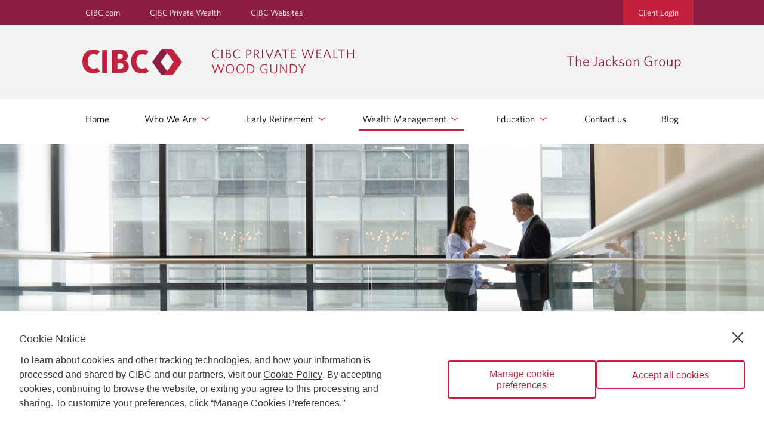

--- FILE ---
content_type: text/html;charset=UTF-8
request_url: https://www.jenniferjackson.ca/risk-management
body_size: 18244
content:
<!DOCTYPE html> <html class="ltr" dir="ltr" lang="en-US"> <head> <meta name="keywords" content=" "> <meta property="themeVersionId" content="10a2b8e969a4af0cc225078cbfb4256c2fbeb047d91566dfd8c5964db5223c81"> <meta http-equiv="X-UA-Compatible" content="IE=edge,chrome=1"> <meta name="viewport" content="width=device-width,initial-scale=1"> <meta name="description" content=""> <meta property="og:title" content="The Jackson Group - Weather All Storms"/> <meta property="og:site_name" content="The Jackson Group"/> <meta property="og:image" content="https://jenniferjackson.ca/delegate/services/file/1363513/content"/> <meta property="og:type" content="article"/> <link href="/da-tetrad-theme/themes/da-theme-two/images/favicon.ico" rel="icon" type="image/vnd.microsoft.icon"/> <link href="/da-tetrad-theme/themes/da-theme-two/images/favicon.ico" rel="shortcut icon" type="image/vnd.microsoft.icon"/> <title> The Jackson Group - Weather All Storms </title> <meta content="text/html; charset=UTF-8" http-equiv="content-type" /> <link href="/da-tetrad-theme/themes/da-theme-two/images/favicon.ico" rel="Shortcut Icon" /> <link href="https&#x3a;&#x2f;&#x2f;jenniferjackson&#x2e;ca&#x2f;risk-management" rel="canonical" /> <link href="&#x2f;html&#x2f;css&#x2f;main&#x2e;css&#x3f;browserId&#x3d;other&#x26;themeId&#x3d;dathemetwo_WAR_datetradtheme&#x26;minifierType&#x3d;css&#x26;languageId&#x3d;en_US&#x26;b&#x3d;6101&#x26;t&#x3d;1548876931000" rel="stylesheet" type="text/css" /> <script type="text/javascript">/*<![CDATA[*/var Liferay={Browser:{acceptsGzip:function(){return false},getMajorVersion:function(){return 0},getRevision:function(){return""},getVersion:function(){return""},isAir:function(){return false},isChrome:function(){return false},isFirefox:function(){return false},isGecko:function(){return false},isIe:function(){return false},isIphone:function(){return false},isLinux:function(){return false},isMac:function(){return false},isMobile:function(){return false},isMozilla:function(){return false},isOpera:function(){return false},isRtf:function(){return false},isSafari:function(){return false},isSun:function(){return false},isWap:function(){return false},isWapXhtml:function(){return false},isWebKit:function(){return false},isWindows:function(){return false},isWml:function(){return false}},Data:{isCustomizationView:function(){return false},notices:[null]},ThemeDisplay:{getCDNDynamicResourcesHost:function(){return""},getCDNHost:function(){return""},getCompanyId:function(){return"10154"},getCompanyGroupId:function(){return"10192"},getUserId:function(){return"10158"},getDoAsUserIdEncoded:function(){return""},getPlid:function(){return"1118043"},getLayoutId:function(){return"30"},getLayoutURL:function(){return"/risk-management"},isPrivateLayout:function(){return"false"},getParentLayoutId:function(){return"35"},getScopeGroupId:function(){return"1117773"},getScopeGroupIdOrLiveGroupId:function(){return"1117773"},getParentGroupId:function(){return"1117773"},isImpersonated:function(){return false},isSignedIn:function(){return false},getDefaultLanguageId:function(){return"en_US"},getLanguageId:function(){return"en_US"},isAddSessionIdToURL:function(){return true},isFreeformLayout:function(){return false},isStateExclusive:function(){return false},isStateMaximized:function(){return false},isStatePopUp:function(){return false},getPathContext:function(){return""},getPathImage:function(){return"/image"},getPathJavaScript:function(){return"/html/js"},getPathMain:function(){return"/c"},getPathThemeImages:function(){return"/da-tetrad-theme/themes/da-theme-two/images"},getPathThemeRoot:function(){return"/da-tetrad-theme/themes/da-theme-two"},getURLControlPanel:function(){return"/group/control_panel;jsessionid=9824C1D73BAED386910B5B56F58AACE5?doAsGroupId=1117773&refererPlid=1118043"},getURLHome:function(){return"https://jenniferjackson.ca/login"},getSessionId:function(){return"9824C1D73BAED386910B5B56F58AACE5"},getPortletSetupShowBordersDefault:function(){return true}},PropsValues:{NTLM_AUTH_ENABLED:false}};var themeDisplay=Liferay.ThemeDisplay;Liferay.AUI={getBaseURL:function(){return"https://jenniferjackson.ca/html/js/aui/"},getCombine:function(){return true},getComboPath:function(){return"/combo/?browserId=other&minifierType=&languageId=en_US&b=6101&t=1548876963000&p=/html/js&"},getFilter:function(){return{replaceStr:function(c,b,a){return b+"m="+(c.split("/html/js")[1]||"")},searchExp:"(\\?|&)/([^&]+)"}},getJavaScriptRootPath:function(){return"/html/js"},getLangPath:function(){return"aui_lang.jsp?browserId=other&themeId=dathemetwo_WAR_datetradtheme&colorSchemeId=01&minifierType=js&languageId=en_US&b=6101&t=1548876963000"},getRootPath:function(){return"/html/js/aui/"}};window.YUI_config={base:Liferay.AUI.getBaseURL(),comboBase:Liferay.AUI.getComboPath(),fetchCSS:true,filter:Liferay.AUI.getFilter(),root:Liferay.AUI.getRootPath(),useBrowserConsole:false};Liferay.authToken="oNxsGg2X";Liferay.currentURL="\x2fweb\x2fjenniferjackson\x2frisk-management\x2f";Liferay.currentURLEncoded="%2Fweb%2Fjenniferjackson%2Frisk-management%2F";/*]]>*/</script> <script src="/html/js/barebone.jsp?browserId=other&amp;themeId=dathemetwo_WAR_datetradtheme&amp;colorSchemeId=01&amp;minifierType=js&amp;minifierBundleId=javascript.barebone.files&amp;languageId=en_US&amp;b=6101&amp;t=1548876963000" type="text/javascript"></script> <script type="text/javascript">/*<![CDATA[*/Liferay.Portlet.list=["dacontent_WAR_daportlet_INSTANCE_i6kAZnBUaBs3","dacalltoactionupdate_WAR_daportlet_INSTANCE_KjvJ61GCYmFh"];/*]]>*/</script> <link class="lfr-css-file" href="&#x2f;da-tetrad-theme&#x2f;themes&#x2f;da-theme-two&#x2f;css&#x2f;main&#x2e;css&#x3f;browserId&#x3d;other&#x26;themeId&#x3d;dathemetwo_WAR_datetradtheme&#x26;minifierType&#x3d;css&#x26;languageId&#x3d;en_US&#x26;b&#x3d;6101&#x26;t&#x3d;1753234364000" rel="stylesheet" type="text/css" /> <style type="text/css"></style> <script src="/da-web/js/libs/jquery/jquery-1.9.1.min.js"></script> <script src="/da-tetrad-theme/themes/da-theme-two/js/bootstrap.min.js"></script> <script src="/da-web/js/libs/underscore/underscore-min.js"></script> <script src="/da-web/libs/html-diff/diff_match_patch.js"></script> <script src="/da-web/libs/html-diff/html-diff.js"></script> <script type="text/javascript" src="/da-web/libs/jquery-lazy/js/jquery.lazy.min.js"></script> <link rel="stylesheet" href="/da-web/libs/redactor/redactor.min.css" /> <script src="/da-web/js/meta.js"></script> <script src="/da-web/libs/fontawesome/js/fontawesome.js"></script> <script>/*<![CDATA[*/if(typeof da=="undefined"){da={}}if(typeof da.jQuery=="undefined"){da.jQuery=$}da.jQuery(function(){da.jQuery(".lazy").Lazy()});/*]]>*/</script> <script src="/da-web/js/Liferay.js"></script> <script src="https://svc.webspellchecker.net/spellcheck31/wscbundle/wscbundle.js"></script> <script src="https://assets.adobedtm.com/986cf825ecbc/c1adb74fbe8a/launch-d2cfc4e84ac1.min.js" async></script> </head> <body class="page_risk-management_class show-nav "> <header class="header-bg"> <div class="TopBarWrapper TopBarWrapper--spaceBelow"> <div class="TopBar TopBar--skipLinks"> <a class="hide-skip-to-main" id="skip-to-main" href="javascript:void(0);"> Skip to Main Content </a> </div> <div class="TopBar"> <ul class="TopBar-left"> <li class="TopBar-listItem"><a href=' https://www.cibc.com/en/personal-banking.html ' target="_blank"> CIBC.com </a></li> <li class="TopBar-listItem"><a href=' https://www.cibc.com/en/private-wealth-management.html ' target="_blank"> CIBC Private Wealth </a></li> <li class="TopBar-listItem"><a href=' https://www.cibc.com/en/cibc-websites.html ' target="_blank"> CIBC Websites </a></li> </ul> <div class="TopBar-right TopBar-listItem"> <a href=' https://www.woodgundy.cibc.com/wg/index.html ' target="_blank" class="cibcLoginBtn"> Client Login </a> </div> </div> </div> <div class="mobile-menu"> <button type="button" href="javascript:void(0)" morph-icon="" id="js-menu-button" aria-label="Menu"> <div class="morph-icon-line morph-icon-line-top">&nbsp;</div> <div class="morph-icon-line morph-icon-line-mdl">&nbsp;</div> <div class="morph-icon-line morph-icon-line-btm">&nbsp;</div> </button> </div> <div id="js-mobile-menu" class="Menu"> <div class="Menu-Inner"> <ul class="Menu-list"> <li class="Menu-listItem"> <a href="https://jenniferjackson.ca/home" class="Menu-link"> Home </a> </li> <li class="Menu-listItem"> <a href="javascript:void(0);" class="expandable Menu-link" aria-expanded="false" aria-haspopup="true"> Who We Are <span class="Menu-subnav-arrow"> <img class="Header-logo-mobile" src=" /da-tetrad-theme/themes/da-theme-two/images/ArrowDown.svg " alt=""> </span> </a> <ul class="Menu-subnav"> <li class="Menu-listItem"> <a class="Menu-link" href="https://jenniferjackson.ca/our-story"> Our Story </a> </li> <li class="Menu-listItem"> <a class="Menu-link" href="https://jenniferjackson.ca/our-team"> Our Team </a> </li> <li class="Menu-listItem"> <a class="Menu-link" href="https://jenniferjackson.ca/our-extended-team"> Our Extended Team </a> </li> <li class="Menu-listItem"> <a class="Menu-link" href="https://jenniferjackson.ca/our-process"> Our Process </a> </li> <li class="Menu-listItem"> <a class="Menu-link" href="https://jenniferjackson.ca/service-map"> Service Map </a> </li> <li class="Menu-listItem"> <a class="Menu-link" href="https://jenniferjackson.ca/testimonials"> Testimonials </a> </li> </ul> </li> <li class="Menu-listItem"> <a href="javascript:void(0);" class="expandable Menu-link" aria-expanded="false" aria-haspopup="true"> Early Retirement <span class="Menu-subnav-arrow"> <img class="Header-logo-mobile" src=" /da-tetrad-theme/themes/da-theme-two/images/ArrowDown.svg " alt=""> </span> </a> <ul class="Menu-subnav"> <li class="Menu-listItem"> <a class="Menu-link" href="https://jenniferjackson.ca/integrated-planning"> Integrated Planning </a> </li> <li class="Menu-listItem"> <a class="Menu-link" href="https://jenniferjackson.ca/pensions-and-benefits"> Pensions and Benefits </a> </li> <li class="Menu-listItem"> <a class="Menu-link" href="https://jenniferjackson.ca/retirement-packages"> Retirement Packages </a> </li> <li class="Menu-listItem"> <a class="Menu-link" href="https://jenniferjackson.ca/partial-retirement"> Partial Retirement </a> </li> <li class="Menu-listItem"> <a class="Menu-link" href="https://jenniferjackson.ca/tax-strategy"> Tax Strategy </a> </li> </ul> </li> <li class="Menu-listItem"> <a href="javascript:void(0);" class="expandable Menu-link" aria-expanded="false" aria-haspopup="true"> Wealth Management <span class="Menu-subnav-arrow"> <img class="Header-logo-mobile" src=" /da-tetrad-theme/themes/da-theme-two/images/ArrowDown.svg " alt=""> </span> </a> <ul class="Menu-subnav"> <li class="Menu-listItem"> <a class="Menu-link" href="https://jenniferjackson.ca/financial-planning"> Financial Planning </a> </li> <li class="Menu-listItem"> <a class="Menu-link" href="https://jenniferjackson.ca/retirement-planning"> Retirement Planning </a> </li> <li class="Menu-listItem"> <a class="Menu-link" href="https://jenniferjackson.ca/investment-management"> Investment Management </a> </li> <li class="Menu-listItem"> <a class="Menu-link" href="https://jenniferjackson.ca/risk-management"> Risk Management </a> </li> <li class="Menu-listItem"> <a class="Menu-link" href="https://jenniferjackson.ca/estate-planning"> Estate Planning </a> </li> </ul> </li> <li class="Menu-listItem"> <a href="javascript:void(0);" class="expandable Menu-link" aria-expanded="false" aria-haspopup="true"> Education <span class="Menu-subnav-arrow"> <img class="Header-logo-mobile" src=" /da-tetrad-theme/themes/da-theme-two/images/ArrowDown.svg " alt=""> </span> </a> <ul class="Menu-subnav"> <li class="Menu-listItem"> <a class="Menu-link" href="https://jenniferjackson.ca/special-reports"> Special Reports </a> </li> <li class="Menu-listItem"> <a class="Menu-link" href="https://jenniferjackson.ca/discovery-course"> Discovery Course </a> </li> <li class="Menu-listItem"> <a class="Menu-link" href="https://jenniferjackson.ca/market-updates"> Market Updates </a> </li> </ul> </li> <li class="Menu-listItem"> <a href="https://jenniferjackson.ca/contact" class="Menu-link"> Contact us </a> </li> <li class="Menu-listItem"> <a href="https://jenniferjackson.ca/blog" class="Menu-link"> Blog </a> </li> </ul> <ul descendent="list"> <li class="topBarLinks Menu-listItem"><a href=' https://www.cibc.com/en/personal-banking.html ' target="_blank"> CIBC.com </a></li> <li class="Menu-listItem"><a href=' https://www.cibc.com/en/private-wealth-management.html ' target="_blank"> CIBC Private Wealth </a></li> <li class="Menu-listItem"><a href=' https://www.cibc.com/en/cibc-websites.html ' target="_blank"> CIBC Websites </a></li> <li class="Menu-listItem"><a href=' https://www.woodgundy.cibc.com/wg/index.html ' target="_blank"> Client Login </a></li> </ul> </div> </div> <div class="Header"> <div class="Header-left" id="accessible-menu-window"> <a href= http://jenniferjackson.ca/ aria-label=" CIBC Private Wealth, Wood Gundy returns to homepage "> <img class="Header-logo-desktop" src=" /da-tetrad-theme/themes/da-theme-two/images/CIBC_Tetris_logo-EN.svg " alt=" CIBC Private Wealth, Wood Gundy " aria-hidden="true"> </a> <a href= http://jenniferjackson.ca/ class="Header-logo-mobile-link" aria-label=" CIBC Private Wealth, Wood Gundy returns to homepage "> <img class="Header-logo-mobile" src=" /da-tetrad-theme/themes/da-theme-two/images/CIBC_Tetris_logo-EN.svg " alt=" CIBC Private Wealth, Wood Gundy " aria-hidden="true"> </a> </div> <div class="Header-right"> <div> <p class="Header-CIBC"> The Jackson Group </p> </div> </div> </div> <div class="MainNavigation-wrapper"> <nav class="MainNavigation"> <ul class="MainNavigation-list"> <li class="MainNavigation-listItem no-padding-item"> <a href="https://jenniferjackson.ca/home" class="MainNavigation-link "> Home </a> </li> <li class="subnav MainNavigation-listItem no-padding-item"> <a href="javascript:void(0);" class="MainNavigation-link subnav-main " aria-expanded="false" aria-haspopup="true"> Who We Are <img class="menu-chevron-down" src="/da-tetrad-theme/themes/da-theme-two/images/chevron-down.svg" alt=""> </a> <ul class="subnav-content"> <li class="MainNavigation-listItem"> <a href="https://jenniferjackson.ca/our-story" class="MainNavigation-link "> Our Story </a> </li> <li class="MainNavigation-listItem"> <a href="https://jenniferjackson.ca/our-team" class="MainNavigation-link "> Our Team </a> </li> <li class="MainNavigation-listItem"> <a href="https://jenniferjackson.ca/our-extended-team" class="MainNavigation-link "> Our Extended Team </a> </li> <li class="MainNavigation-listItem"> <a href="https://jenniferjackson.ca/our-process" class="MainNavigation-link "> Our Process </a> </li> <li class="MainNavigation-listItem"> <a href="https://jenniferjackson.ca/service-map" class="MainNavigation-link "> Service Map </a> </li> <li class="MainNavigation-listItem"> <a href="https://jenniferjackson.ca/testimonials" class="MainNavigation-link "> Testimonials </a> </li> </ul> </li> <li class="subnav MainNavigation-listItem no-padding-item"> <a href="javascript:void(0);" class="MainNavigation-link subnav-main " aria-expanded="false" aria-haspopup="true"> Early Retirement <img class="menu-chevron-down" src="/da-tetrad-theme/themes/da-theme-two/images/chevron-down.svg" alt=""> </a> <ul class="subnav-content"> <li class="MainNavigation-listItem"> <a href="https://jenniferjackson.ca/integrated-planning" class="MainNavigation-link "> Integrated Planning </a> </li> <li class="MainNavigation-listItem"> <a href="https://jenniferjackson.ca/pensions-and-benefits" class="MainNavigation-link "> Pensions and Benefits </a> </li> <li class="MainNavigation-listItem"> <a href="https://jenniferjackson.ca/retirement-packages" class="MainNavigation-link "> Retirement Packages </a> </li> <li class="MainNavigation-listItem"> <a href="https://jenniferjackson.ca/partial-retirement" class="MainNavigation-link "> Partial Retirement </a> </li> <li class="MainNavigation-listItem"> <a href="https://jenniferjackson.ca/tax-strategy" class="MainNavigation-link "> Tax Strategy </a> </li> </ul> </li> <li class="subnav MainNavigation-listItem no-padding-item"> <a href="javascript:void(0);" class="MainNavigation-link subnav-main selected " aria-expanded="false" aria-haspopup="true"> Wealth Management <img class="menu-chevron-down" src="/da-tetrad-theme/themes/da-theme-two/images/chevron-down.svg" alt=""> </a> <ul class="subnav-content"> <li class="MainNavigation-listItem"> <a href="https://jenniferjackson.ca/financial-planning" class="MainNavigation-link "> Financial Planning </a> </li> <li class="MainNavigation-listItem"> <a href="https://jenniferjackson.ca/retirement-planning" class="MainNavigation-link "> Retirement Planning </a> </li> <li class="MainNavigation-listItem"> <a href="https://jenniferjackson.ca/investment-management" class="MainNavigation-link "> Investment Management </a> </li> <li class="MainNavigation-listItem"> <a href="https://jenniferjackson.ca/risk-management" class="MainNavigation-link "> Risk Management </a> </li> <li class="MainNavigation-listItem"> <a href="https://jenniferjackson.ca/estate-planning" class="MainNavigation-link "> Estate Planning </a> </li> </ul> </li> <li class="subnav MainNavigation-listItem no-padding-item"> <a href="javascript:void(0);" class="MainNavigation-link subnav-main " aria-expanded="false" aria-haspopup="true"> Education <img class="menu-chevron-down" src="/da-tetrad-theme/themes/da-theme-two/images/chevron-down.svg" alt=""> </a> <ul class="subnav-content"> <li class="MainNavigation-listItem"> <a href="https://jenniferjackson.ca/special-reports" class="MainNavigation-link "> Special Reports </a> </li> <li class="MainNavigation-listItem"> <a href="https://jenniferjackson.ca/discovery-course" class="MainNavigation-link "> Discovery Course </a> </li> <li class="MainNavigation-listItem"> <a href="https://jenniferjackson.ca/market-updates" class="MainNavigation-link "> Market Updates </a> </li> </ul> </li> <li class="MainNavigation-listItem no-padding-item"> <a href="https://jenniferjackson.ca/contact" class="MainNavigation-link "> Contact us </a> </li> <li class="MainNavigation-listItem no-padding-item"> <a href="https://jenniferjackson.ca/blog" class="MainNavigation-link "> Blog </a> </li> </ul> </nav> </div> </header> <div id="da-portlet-wrapper"> <section id="da-portlet-content"> <div id="da-content-container"> <div class="nomargin Banner-BannerInner sr-only"> <h1 role="text" aria-label="Risk Management">Risk Management</h1> </div> <div class="ImgBanner"> <div id="bannerBackgroundImage" role="img" title="Lady handing over a piece of paper to man in the middle of an office catwalk" class="ImgBanner-hero $mobileBannerClass" style=" background-image:url('/delegate/services/file/1363513/content'); "></div> <div class="info"> <div class="info-inner"> <div class="info-item"> <img src="/da-tetrad-theme/themes/da-theme-two/images/icon-address.png" alt="Address"> <a href="https://maps.google.com/?q=255 Queens Avenue Suite 2200 London ON N6A 5R8" target="_blank" aria-label=' The Jackson Group Address 255 Queens Avenue Suite 2200 London ON, N6A 5R8 link opens in Google Maps '> 255 Queens Avenue Suite 2200 London ON, N6A 5R8 </a> </div> <div class="info-item telephone"> <img src="/da-tetrad-theme/themes/da-theme-two/images/icon-tel.png" alt="Telephone Number"> <a href="tel:(519) 640-7643" aria-label=' The Jackson Group Telephone number (519) 640-7643 '> (519) 640-7643 </a> </div> <div class="info-item email"> <img src="/da-tetrad-theme/themes/da-theme-two/images/icon-email.png" alt="Email"> <a class="profile-link" href="mailto:jennifer.jackson@cibc.ca" aria-label=' The Jackson Group Email jennifer.jackson@cibc.ca'> Email us </a> </div> </div> </div> </div> <script>/*<![CDATA[*/if((window.screen.width<"576")&&(""!="")&&"false"==="true"){var getBannerImageID=document.getElementById("bannerBackgroundImage");getBannerImageID.className+=" mobileBannerEnable";getBannerImageID.style.backgroundImage="url('/delegate/services/file//content')";getBannerImageID.setAttribute("alt","")};/*]]>*/</script> <div class="stickybar"> <div class="stickybar-inner"> <div class="mobile-info"> <div class="mobile-info-item"> <img src="/da-tetrad-theme/themes/da-theme-two/images/icon-email.png" alt="Email"> <a class="profile-link" href="mailto:jennifer.jackson@cibc.ca"> Email </a> </div> <div class="mobile-info-item"> <img src="/da-tetrad-theme/themes/da-theme-two/images/icon-tel.png" alt="Telephone Number"> <a href="tel:(519) 640-7643"> Tel </a> </div> </div> </div> </div> <div class="Banner"> <div class="Banner-BannerInner"> <h1 role="text" aria-label=" Risk Management "> Risk Management </h1> </div> </div> <div class="portlet-boundary portlet-boundary_103_ portlet-static portlet-static-end " id="p_p_id_103_" > <span id="p_103"></span> <div class="portlet-body"> </div> </div> <div id="main-content" class="WidgetContent" role="main"> <section class="portlet-layout Section"> <div class="portlet-column" id="column-1"> <div class="portlet-dropzone portlet-column-content" id="layout-column_column-1"> <div class="portlet-boundary portlet-boundary_dacontent_WAR_daportlet_ portlet-static portlet-static-end " id="p_p_id_dacontent_WAR_daportlet_INSTANCE_i6kAZnBUaBs3_" > <span id="p_dacontent_WAR_daportlet_INSTANCE_i6kAZnBUaBs3"></span> <div class="portlet-body"> <div class="portlet" id="portlet_dacontent_WAR_daportlet_INSTANCE_i6kAZnBUaBs3"> <div class="portlet-content"> <div class=" portlet-content-container" style=""> <div class="portlet-body"> <div id="A7787" class="liferay-faces-bridge-body"> <form id="A7787:form" name="A7787:form" method="post" action="https://jenniferjackson.ca/risk-management;jsessionid=9824C1D73BAED386910B5B56F58AACE5?p_auth=oNxsGg2X&amp;p_p_id=dacontent_WAR_daportlet_INSTANCE_i6kAZnBUaBs3&amp;p_p_lifecycle=1&amp;p_p_state=normal&amp;p_p_mode=view&amp;p_p_col_id=column-1&amp;p_p_col_count=2&amp;_dacontent_WAR_daportlet_INSTANCE_i6kAZnBUaBs3__facesViewIdRender=%2Fxhtml%2Fcontent%2Fviews%2Frender.xhtml" enctype="application/x-www-form-urlencoded"> <input type="hidden" name="A7787:form" value="A7787:form" /> <input type="hidden" name="javax.faces.encodedURL" value="https://jenniferjackson.ca/risk-management;jsessionid=9824C1D73BAED386910B5B56F58AACE5?p_p_id=dacontent_WAR_daportlet_INSTANCE_i6kAZnBUaBs3&amp;p_p_lifecycle=2&amp;p_p_state=normal&amp;p_p_mode=view&amp;p_p_cacheability=cacheLevelPage&amp;p_p_col_id=column-1&amp;p_p_col_count=2&amp;_dacontent_WAR_daportlet_INSTANCE_i6kAZnBUaBs3__jsfBridgeAjax=true&amp;_dacontent_WAR_daportlet_INSTANCE_i6kAZnBUaBs3__facesViewIdResource=%2Fxhtml%2Fcontent%2Fviews%2Frender.xhtml" /> <input type="hidden" name="javax.faces.ViewState" value="-7278115449889445501:-4370617723222703452" autocomplete="off" /> </form> <div class="Banner"> <div class="Banner-BannerInner Banner-BannerInner--WebContent"> <div class="content-dynamic"> <form id="A7787:j_idt33" name="A7787:j_idt33" method="post" action="https://jenniferjackson.ca/risk-management;jsessionid=9824C1D73BAED386910B5B56F58AACE5?p_auth=oNxsGg2X&amp;p_p_id=dacontent_WAR_daportlet_INSTANCE_i6kAZnBUaBs3&amp;p_p_lifecycle=1&amp;p_p_state=normal&amp;p_p_mode=view&amp;p_p_col_id=column-1&amp;p_p_col_count=2&amp;_dacontent_WAR_daportlet_INSTANCE_i6kAZnBUaBs3__facesViewIdRender=%2Fxhtml%2Fcontent%2Fviews%2Frender.xhtml" enctype="application/x-www-form-urlencoded"> <input type="hidden" name="A7787:j_idt33" value="A7787:j_idt33" /> <input type="hidden" name="javax.faces.encodedURL" value="https://jenniferjackson.ca/risk-management;jsessionid=9824C1D73BAED386910B5B56F58AACE5?p_p_id=dacontent_WAR_daportlet_INSTANCE_i6kAZnBUaBs3&amp;p_p_lifecycle=2&amp;p_p_state=normal&amp;p_p_mode=view&amp;p_p_cacheability=cacheLevelPage&amp;p_p_col_id=column-1&amp;p_p_col_count=2&amp;_dacontent_WAR_daportlet_INSTANCE_i6kAZnBUaBs3__jsfBridgeAjax=true&amp;_dacontent_WAR_daportlet_INSTANCE_i6kAZnBUaBs3__facesViewIdResource=%2Fxhtml%2Fcontent%2Fviews%2Frender.xhtml" /> <div xmlns:xsi="http://www.w3.org/2001/XMLSchema-instance" xmlns:src="http://www.veriday.com/xsd/content/content-base" xmlns="http://www.w3.org/1999/xhtml"><p class="ckePara">Wealth Management&nbsp;&gt; Risk Management</p> <h3 class="ckePara">Weather All Storms</h3> <p class="ckePara"><strong>An important part of developing resilient, adaptive plans for your wealth is managing risk. Within our integrated planning approach, we work to mitigate all forms of risk, such as market volatility, inflation, unanticipated expenses and taxes, longer life expectancies, and higher costs of long-term care.</strong></p> <p>Through this approach, we help you preserve capital for those life events you&#39;re planning for, and for those that you cannot predict. This means we look at conservative ways to achieve growth, seek opportunities to increase savings, and recommend and implement insurance strategies.</p> <table border="0" cellpadding="0" cellspacing="0" style="width:100%"> <tbody> <tr> <td style="width: 50%; background-color: rgb(234, 204, 206); border-color: rgb(234, 204, 206);"> <h3><strong>Our risk management services include:</strong></h3> </td> </tr> <tr> <td style="background-color: rgb(245, 231, 232); border-color: rgb(245, 231, 232);"> <p style="margin-left: 40px;">☑ Defining your risk tolerance and recommending suitable investment strategies to outpace inflation</p> <p style="margin-left: 40px;">☑ Exploring insurance needs including life, critical illness and disability</p> <p style="margin-left: 40px;">☑ Identifying opportunities to save tax within your investment and insurance plans</p> <p style="margin-left: 40px;">☑ Preparing financially for potential long-term care costs</p> <p style="margin-left: 40px;">☑ Helping to alleviating the financial stress in the event of a premature death or inability to work</p> </td> </tr> </tbody> </table> <p>&nbsp;</p> </div><input type="hidden" name="javax.faces.ViewState" value="-7278115449889445501:-4370617723222703452" autocomplete="off" /> </form> </div> </div> </div> <div class="divider"> </div></div> <div class="resourceVersionMetaData" data-id="[637904-REGULAR]" style="display:none;"> </div> </div> </div> </div> </div> </div> </div> <div class="portlet-boundary portlet-boundary_dacalltoactionupdate_WAR_daportlet_ portlet-static portlet-static-end " id="p_p_id_dacalltoactionupdate_WAR_daportlet_INSTANCE_KjvJ61GCYmFh_" > <span id="p_dacalltoactionupdate_WAR_daportlet_INSTANCE_KjvJ61GCYmFh"></span> <div class="portlet-body"> <div class="portlet" id="portlet_dacalltoactionupdate_WAR_daportlet_INSTANCE_KjvJ61GCYmFh"> <div class="portlet-content"> <div class=" portlet-content-container" style=""> <div class="portlet-body"> <div id="A0215" class="liferay-faces-bridge-body"> <form id="A0215:calltoActionUpdateEditForm" name="A0215:calltoActionUpdateEditForm" method="post" action="https://jenniferjackson.ca/risk-management;jsessionid=9824C1D73BAED386910B5B56F58AACE5?p_auth=oNxsGg2X&amp;p_p_id=dacalltoactionupdate_WAR_daportlet_INSTANCE_KjvJ61GCYmFh&amp;p_p_lifecycle=1&amp;p_p_state=normal&amp;p_p_mode=view&amp;p_p_col_id=column-1&amp;p_p_col_count=2&amp;p_p_col_pos=1&amp;_dacalltoactionupdate_WAR_daportlet_INSTANCE_KjvJ61GCYmFh__facesViewIdRender=%2Fxhtml%2FupdateCallToAction%2Fviews%2Frender-update.xhtml" enctype="application/x-www-form-urlencoded"> <input type="hidden" name="A0215:calltoActionUpdateEditForm" value="A0215:calltoActionUpdateEditForm" /> <input type="hidden" name="javax.faces.encodedURL" value="https://jenniferjackson.ca/risk-management;jsessionid=9824C1D73BAED386910B5B56F58AACE5?p_p_id=dacalltoactionupdate_WAR_daportlet_INSTANCE_KjvJ61GCYmFh&amp;p_p_lifecycle=2&amp;p_p_state=normal&amp;p_p_mode=view&amp;p_p_cacheability=cacheLevelPage&amp;p_p_col_id=column-1&amp;p_p_col_count=2&amp;p_p_col_pos=1&amp;_dacalltoactionupdate_WAR_daportlet_INSTANCE_KjvJ61GCYmFh__jsfBridgeAjax=true&amp;_dacalltoactionupdate_WAR_daportlet_INSTANCE_KjvJ61GCYmFh__facesViewIdResource=%2Fxhtml%2FupdateCallToAction%2Fviews%2Frender-update.xhtml" /> <input type="hidden" name="javax.faces.ViewState" value="-2849729519816003472:-5260241029395023975" autocomplete="off" /> </form> <div class="Banner"> <div class="Banner-BannerInner"> <div class="CallToAction"> <div class="CallToAction-Copy"> <div class="CallToAction-btnWrap"> <a class="Button" href="https://jenniferjackson.ca/estate-planning" tabindex="0" aria-describedby="link-desc_/estate-planning" aria-label="Read more about Read more button in risk management page">Next: Estate Planning</a> <span class="sr-only" id="link-desc_/estate-planning"> Opens in a new tab. </span> </div> </div> </div> </div> </div> <div class="divider"> </div></div> <div class="resourceVersionMetaData" data-id="[637178-UPDATE]" style="display:none;"> </div> </div> </div> </div> </div> </div> </div> </div> </div> </section> <section class="portlet-layout Section Section--grey"> <div class="portlet-column" id="column-2"> <div class="portlet-dropzone empty portlet-column-content" id="layout-column_column-2"></div> </div> </section> <section class="portlet-layout Section"> <div class="portlet-column" id="column-3"> <div class="portlet-dropzone empty portlet-column-content" id="layout-column_column-3"></div> </div> </section> <section class="portlet-layout Section Section--grey"> <div class="portlet-column" id="column-4"> <div class="portlet-dropzone empty portlet-column-content" id="layout-column_column-4"></div> </div> </section> <section class="portlet-layout Section"> <div class="portlet-column" id="column-5"> <div class="portlet-dropzone empty portlet-column-content" id="layout-column_column-5"></div> </div> </section> <section class="portlet-layout Section Section--grey"> <div class="portlet-column" id="column-6"> <div class="portlet-dropzone empty portlet-column-content" id="layout-column_column-6"></div> </div> </section> <section class="portlet-layout Section"> <div class="portlet-column" id="column-7"> <div class="portlet-dropzone empty portlet-column-content" id="layout-column_column-7"></div> </div> </section> <section class="portlet-layout Section Section--grey"> <div class="portlet-column" id="column-8"> <div class="portlet-dropzone empty portlet-column-content" id="layout-column_column-8"></div> </div> </section> <section class="portlet-layout Section"> <div class="portlet-column" id="column-9"> <div class="portlet-dropzone empty portlet-column-content" id="layout-column_column-9"></div> </div> </section> </div> <form action="#" id="hrefFm" method="post" name="hrefFm"> <span></span> </form> </div> </section> </div> <section class="Banner"> <div class="Banner-BannerInner" id="disclosures"></div> </section> <div class="divider divider--footer-disclosure">&nbsp;</div> <div class="pageMetaData" data-pageId="1118043" data-locale="en_US" data-repoId="178412" data-pageType="PAGE" data-themeId="1337058052" data-themeName="Theme 2" data-pageVersionId="614946" data-pageName="Risk Management" data-repositoryName="The Jackson Group" data-officeName="The Jackson Group" style="display:none;"> </div> <footer class="Footer"> <ul> <li class="Footer-border"> <a href=' https://www.woodgundy.cibc.com/wg/cash-and-margin-rates.html ' target="_blank" aria-label=' Rates Opens a new window in your browser. '> Rates </a> </li> <li class="Footer-border"> <a href=' https://www.woodgundy.cibc.com/wg/reference-library/faq/index.html ' target="_blank" aria-label=' FAQ Opens a new window in your browser. '> FAQ </a> </li> <li class="Footer-border"> <a href=' https://www.woodgundy.cibc.com/wg/agreements-and-disclosures.html ' target="_blank" aria-label=' Agreements Opens a new window in your browser. '> Agreements </a> </li> <li class="Footer-border"> <a href=' https://www.woodgundy.cibc.com/wg/disclaimer/trade-mark.html ' target="_blank" aria-label=' Trademarks & Disclaimers Opens a new window in your browser. '> Trademarks & Disclaimers </a> </li> <li class="Footer-border"> <a href=' https://www.cibc.com/en/privacy-security.html ' target="_blank" aria-label=' Privacy & Security Opens a new window in your browser. '> Privacy & Security </a> </li> <li class="Footer-border"> <a href=' https://www.ciro.ca/office-investor/know-your-advisor-advisor-report ' target="_blank" aria-label=' CIRO AdvisorReport Opens a new window in your browser. '> CIRO AdvisorReport </a> </li> <li> <a href=' https://www.cibc.com/en/accessibility.html ' target="_blank" aria-label=' Accessibility at CIBC Opens a new window in your browser. '> Accessibility at CIBC </a> </li> </ul> <ul> <li class="Footer-border"> <a href="#" class="ot-sdk-show-settings" aria-label=' Manage Cookie Preferences. Link opens in a modal dialog window. '> Manage Cookie Preferences </a> </li> <li> <a href=' https://www.cibc.com/en/privacy-security/quebec-cookie-policy.html ' aria-label=' Cookie Policy. Link opens in a new tab. ' target="_blank"> Cookie Policy </a> </li> </ul> <div class="Footer-logos"> <a href=' https://www.ciro.ca/ ' target="_blank"><img src=" /da-tetrad-theme/themes/da-theme-two/images/ciro.png " alt=' Canadian Investment Regulatory Organization '></a> <a href=' http://www.cipf.ca/ ' target="_blank"><img src=" /da-tetrad-theme/themes/da-theme-two/images/cipf.png " alt=' Canadian Investor Protection Fund ' class="Footer-Size"></a> </div> <div class="Footer-Bottom"> <p> CIBC Private Wealth” consists of services provided by CIBC and certain of its subsidiaries through CIBC Private Banking; CIBC Private Investment Counsel, a division of CIBC Asset Management Inc. (“CAM”); CIBC Trust Corporation; and CIBC Wood Gundy, a division of CIBC World Markets Inc. (“WMI”). CIBC Private Banking provides solutions from CIBC Investor Services Inc. (“ISI”), CAM and credit products. CIBC Private Wealth services are available to qualified individuals. Insurance services are only available through CIBC Wood Gundy Financial Services Inc. In Quebec, insurance services are only available through CIBC Wood Gundy Financial Services (Quebec) Inc. </p> <br /> <p> CIBC Private Wealth services are available to qualified individuals. The CIBC logo and “CIBC Private Wealth” are trademarks of CIBC, used under license. </p> </div> </footer> <!-- client scripts --> <script src="/da-tetrad-theme/themes/da-theme-two/js/client/jquery.min.js"></script> <script src="/da-tetrad-theme/themes/da-theme-two/js/client/rmlibrary.js"></script> <script src="/da-tetrad-theme/themes/da-theme-two/js/client/wg-site.js"></script> <!--/ client scripts --> <script type="text/javascript">/*<![CDATA[*/Liferay.Util.addInputFocus();Liferay.Portlet.runtimePortletIds=["103"];/*]]>*/</script> <script type="text/javascript">/*<![CDATA[*/Liferay.Portlet.onLoad({canEditTitle:false,columnPos:0,isStatic:"end",namespacedId:"p_p_id_103_",portletId:"103",refreshURL:"\x2fc\x2fportal\x2frender_portlet\x3fp_l_id\x3d1118043\x26p_p_id\x3d103\x26p_p_lifecycle\x3d0\x26p_t_lifecycle\x3d0\x26p_p_state\x3dnormal\x26p_p_mode\x3dview\x26p_p_col_id\x3d\x26p_p_col_pos\x3d0\x26p_p_col_count\x3d0\x26p_p_isolated\x3d1\x26currentURL\x3d\x252Fweb\x252Fjenniferjackson\x252Frisk-management\x252F"});Liferay.Portlet.onLoad({canEditTitle:false,columnPos:1,isStatic:"end",namespacedId:"p_p_id_dacalltoactionupdate_WAR_daportlet_INSTANCE_KjvJ61GCYmFh_",portletId:"dacalltoactionupdate_WAR_daportlet_INSTANCE_KjvJ61GCYmFh",refreshURL:"\x2fc\x2fportal\x2frender_portlet\x3fp_l_id\x3d1118043\x26p_p_id\x3ddacalltoactionupdate_WAR_daportlet_INSTANCE_KjvJ61GCYmFh\x26p_p_lifecycle\x3d0\x26p_t_lifecycle\x3d0\x26p_p_state\x3dnormal\x26p_p_mode\x3dview\x26p_p_col_id\x3dcolumn-1\x26p_p_col_pos\x3d1\x26p_p_col_count\x3d2\x26p_p_isolated\x3d1\x26currentURL\x3d\x252Fweb\x252Fjenniferjackson\x252Frisk-management\x252F"});Liferay.Portlet.onLoad({canEditTitle:false,columnPos:0,isStatic:"end",namespacedId:"p_p_id_dacontent_WAR_daportlet_INSTANCE_i6kAZnBUaBs3_",portletId:"dacontent_WAR_daportlet_INSTANCE_i6kAZnBUaBs3",refreshURL:"\x2fc\x2fportal\x2frender_portlet\x3fp_l_id\x3d1118043\x26p_p_id\x3ddacontent_WAR_daportlet_INSTANCE_i6kAZnBUaBs3\x26p_p_lifecycle\x3d0\x26p_t_lifecycle\x3d0\x26p_p_state\x3dnormal\x26p_p_mode\x3dview\x26p_p_col_id\x3dcolumn-1\x26p_p_col_pos\x3d0\x26p_p_col_count\x3d2\x26p_p_isolated\x3d1\x26currentURL\x3d\x252Fweb\x252Fjenniferjackson\x252Frisk-management\x252F"});AUI().use("aui-base","liferay-menu","liferay-notice","liferay-poller",function(a){(function(){Liferay.Util.addInputType();Liferay.Portlet.ready(function(b,c){Liferay.Util.addInputType(c)})})();(function(){new Liferay.Menu();var b=Liferay.Data.notices;for(var c=1;c<b.length;c++){new Liferay.Notice(b[c])}})()});/*]]>*/</script> <script src="/da-tetrad-theme/themes/da-theme-two/js/main.js?browserId=other&amp;minifierType=js&amp;languageId=en_US&amp;b=6101&amp;t=1753234364000" type="text/javascript"></script> <script type="text/javascript"></script> <script>/*<![CDATA[*/(function(d,e,j,h,f,c,b){d.GoogleAnalyticsObject=f;d[f]=d[f]||function(){(d[f].q=d[f].q||[]).push(arguments)},d[f].l=1*new Date();c=e.createElement(j),b=e.getElementsByTagName(j)[0];c.async=1;c.src=h;b.parentNode.insertBefore(c,b)})(window,document,"script","//www.google-analytics.com/analytics.js","ga");/*]]>*/</script> <noscript> <iframe src="//www.googletagmanager.com/ns.html?id=GTM-TMC7JQK" height="0" width="0" style="display:none;visibility:hidden"></iframe> </noscript> <script>/*<![CDATA[*/(function(b,m,h,a,g){b[a]=b[a]||[];b[a].push({"gtm.start":new Date().getTime(),event:"gtm.js"});var k=m.getElementsByTagName(h)[0],e=m.createElement(h),c=a!="dataLayer"?"&l="+a:"";e.async=true;e.src="//www.googletagmanager.com/gtm.js?id="+g+c;k.parentNode.insertBefore(e,k)})(window,document,"script","dataLayer","GTM-TMC7JQK");/*]]>*/</script> <script type="text/javascript">/*<![CDATA[*/window.NREUM||(NREUM={}),__nr_require=function(a,c,f){function b(g){if(!c[g]){var e=c[g]={exports:{}};a[g][0].call(e.exports,function(h){var i=a[g][1][h];return b(i||h)},e,e.exports)}return c[g].exports}if("function"==typeof __nr_require){return __nr_require}for(var d=0;d<f.length;d++){b(f[d])}return b}({1:[function(l,h,f){function b(a){try{j.console&&console.log(a)}catch(c){}}var d,g=l("ee"),k=l(20),j={};try{d=localStorage.getItem("__nr_flags").split(","),console&&"function"==typeof console.log&&(j.console=!0,d.indexOf("dev")!==-1&&(j.dev=!0),d.indexOf("nr_dev")!==-1&&(j.nrDev=!0))}catch(m){}j.nrDev&&g.on("internal-error",function(a){b(a.stack)}),j.dev&&g.on("fn-err",function(a,c,i){b(i.stack)}),j.dev&&(b("NR AGENT IN DEVELOPMENT MODE"),b("flags: "+k(j,function(a,c){return a}).join(", ")))},{}],2:[function(C,x,k){function b(a,l,s,h,p){try{v?v-=1:j(p||new E(a,l,s),!0)}catch(i){try{q("ierr",[i,D.now(),!0])}catch(o){}}return"function"==typeof B&&B.apply(this,A(arguments))}function E(a,c,d){this.message=a||"Uncaught error with no additional information",this.sourceURL=c,this.line=d}function j(a,c){var d=c?null:D.now();q("err",[a,d])}var q=C("handle"),A=C(21),z=C("ee"),D=C("loader"),w=C("gos"),B=window.onerror,y=!1,g="nr@seenError",v=0;D.features.err=!0,C(1),window.onerror=b;try{throw new Error}catch(m){"stack" in m&&(C(13),C(12),"addEventListener" in window&&C(6),D.xhrWrappable&&C(14),y=!0)}z.on("fn-start",function(a,c,d){y&&(v+=1)}),z.on("fn-err",function(a,c,d){y&&!d[g]&&(w(d,g,function(){return !0}),this.thrown=!0,j(d))}),z.on("fn-end",function(){y&&!this.thrown&&v>0&&(v-=1)}),z.on("internal-error",function(a){q("ierr",[a,D.now(),!0])})},{}],3:[function(a,b,c){a("loader").features.ins=!0},{}],4:[function(U,ah,Z){function W(){D++,q=G.hash,this[K]=ak.now()}function Y(){D--,G.hash!==q&&ad(0,!0);var a=ak.now();this[ab]=~~this[ab]+a-this[K],this[ai]=a}function ad(a,b){Q.emit("newURL",[""+G,b])}function al(a,b){a.on(b,function(){this[b]=ak.now()})}var aj="-start",V="-end",ag="-body",K="fn"+aj,ai="fn"+V,X="cb"+aj,ae="cb"+V,ab="jsTime",aa="fetch",J="addEventListener",I=window,G=I.location,ak=U("loader");if(I[J]&&ak.xhrWrappable){var af=U(10),H=U(11),Q=U(8),A=U(6),B=U(13),z=U(7),k=U(14),F=U(9),ac=U("ee"),C=ac.get("tracer");U(15),ak.features.spa=!0;var q,D=0;ac.on(K,W),ac.on(X,W),ac.on(ai,Y),ac.on(ae,Y),ac.buffer([K,ai,"xhr-done","xhr-resolved"]),A.buffer([K]),B.buffer(["setTimeout"+V,"clearTimeout"+aj,K]),k.buffer([K,"new-xhr","send-xhr"+aj]),z.buffer([aa+aj,aa+"-done",aa+ag+aj,aa+ag+V]),Q.buffer(["newURL"]),af.buffer([K]),H.buffer(["propagate",X,ae,"executor-err","resolve"+aj]),C.buffer([K,"no-"+K]),F.buffer(["new-jsonp","cb-start","jsonp-error","jsonp-end"]),al(k,"send-xhr"+aj),al(ac,"xhr-resolved"),al(ac,"xhr-done"),al(z,aa+aj),al(z,aa+"-done"),al(F,"new-jsonp"),al(F,"jsonp-end"),al(F,"cb-start"),Q.on("pushState-end",ad),Q.on("replaceState-end",ad),I[J]("hashchange",ad,!0),I[J]("load",ad,!0),I[J]("popstate",function(){ad(0,D>1)},!0)}},{}],5:[function(z,L,E){function B(a){}if(window.performance&&window.performance.timing&&window.performance.getEntriesByType){var D=z("ee"),H=z("handle"),P=z(13),N=z(12),A="learResourceTimings",K="addEventListener",x="resourcetimingbufferfull",M="bstResource",C="resource",I="-start",G="-end",F="fn"+I,q="fn"+G,k="bstTimer",j="pushState",O=z("loader");O.features.stn=!0,z(8);var J=NREUM.o.EV;D.on(F,function(a,b){var c=a[0];c instanceof J&&(this.bstStart=O.now())}),D.on(q,function(a,b){var c=a[0];c instanceof J&&H("bst",[c,b,this.bstStart,O.now()])}),P.on(F,function(a,b,c){this.bstStart=O.now(),this.bstType=c}),P.on(q,function(a,b){H(k,[b,this.bstStart,O.now(),this.bstType])}),N.on(F,function(){this.bstStart=O.now()}),N.on(q,function(a,b){H(k,[b,this.bstStart,O.now(),"requestAnimationFrame"])}),D.on(j+I,function(a){this.time=O.now(),this.startPath=location.pathname+location.hash}),D.on(j+G,function(a){H("bstHist",[location.pathname+location.hash,this.startPath,this.time])}),K in window.performance&&(window.performance["c"+A]?window.performance[K](x,function(a){H(M,[window.performance.getEntriesByType(C)]),window.performance["c"+A]()},!1):window.performance[K]("webkit"+x,function(a){H(M,[window.performance.getEntriesByType(C)]),window.performance["webkitC"+A]()},!1)),document[K]("scroll",B,{passive:!0}),document[K]("keypress",B,!1),document[K]("click",B,!1)}},{}],6:[function(w,l,h){function b(a){for(var c=a;c&&!c.hasOwnProperty(v);){c=Object.getPrototypeOf(c)}c&&g(c)}function g(a){p.inPlace(a,[v,m],"-",j)}function j(a,c){return a[1]}var q=w("ee").get("events"),p=w(23)(q,!0),x=w("gos"),k=XMLHttpRequest,v="addEventListener",m="removeEventListener";l.exports=q,"getPrototypeOf" in Object?(b(document),b(window),b(k.prototype)):k.prototype.hasOwnProperty(v)&&(g(window),g(k.prototype)),q.on(v+"-start",function(a,d){var f=a[1],c=x(f,"nr@wrapped",function(){function i(){if("function"==typeof f.handleEvent){return f.handleEvent.apply(f,arguments)}}var n={object:i,"function":f}[typeof f];return n?p(n,"fn-",null,n.name||"anonymous"):f});this.wrapped=a[1]=c}),q.on(m+"-start",function(a){a[1]=this.wrapped||a[1]})},{}],7:[function(A,v,k){function b(a,d,f){var c=a[d];"function"==typeof c&&(a[d]=function(){var e=c.apply(this,arguments);return j.emit(f+"start",arguments,e),e.then(function(h){return j.emit(f+"end",[null,h],e),h},function(h){throw j.emit(f+"end",[h],e),h})})}var j=A("ee").get("fetch"),l=A(20);v.exports=j;var y=window,x="fetch-",B=x+"body-",q=["arrayBuffer","blob","json","text","formData"],z=y.Request,w=y.Response,g=y.fetch,m="prototype";z&&w&&g&&(l(q,function(a,c){b(z[m],c,B),b(w[m],c,B)}),b(y,"fetch",x),j.on(x+"end",function(a,c){var d=this;c?c.clone().arrayBuffer().then(function(e){d.rxSize=e.byteLength,j.emit(x+"done",[null,c],d)}):j.emit(x+"done",[a],d)}))},{}],8:[function(a,c,f){var b=a("ee").get("history"),d=a(23)(b);c.exports=b,d.inPlace(window.history,["pushState","replaceState"],"-")},{}],9:[function(A,v,k){function b(F){function s(){B.emit("jsonp-end",[],f),F.removeEventListener("load",s,!1),F.removeEventListener("error",i,!1)}function i(){B.emit("jsonp-error",[],f),B.emit("jsonp-end",[],f),F.removeEventListener("load",s,!1),F.removeEventListener("error",i,!1)}var c=F&&"string"==typeof F.nodeName&&"script"===F.nodeName.toLowerCase();if(c){var h="function"==typeof F.addEventListener;if(h){var D=l(F.src);if(D){var E=x(D),C="function"==typeof E.parent[E.key];if(C){var f={};q.inPlace(E.parent,[E.key],"cb-",f),F.addEventListener("load",s,!1),F.addEventListener("error",i,!1),B.emit("new-jsonp",[F.src],f)}}}}}function j(){return"addEventListener" in window}function l(a){var c=a.match(z);return c?c[1]:null}function y(a,d){var h=a.match(g),c=h[1],f=h[3];return f?y(f,d[c]):d[c]}function x(a){var c=a.match(w);return c&&c.length>=3?{key:c[2],parent:y(c[1],window)}:{key:a,parent:window}}var B=A("ee").get("jsonp"),q=A(23)(B);if(v.exports=B,j()){var z=/[?&](?:callback|cb)=([^&#]+)/,w=/(.*)\.([^.]+)/,g=/^(\w+)(\.|$)(.*)$/,m=["appendChild","insertBefore","replaceChild"];q.inPlace(HTMLElement.prototype,m,"dom-"),q.inPlace(HTMLHeadElement.prototype,m,"dom-"),q.inPlace(HTMLBodyElement.prototype,m,"dom-"),B.on("dom-start",function(a){b(a[0])})}},{}],10:[function(b,d,g){var c=b("ee").get("mutation"),f=b(23)(c),a=NREUM.o.MO;d.exports=c,a&&(window.MutationObserver=function(e){return this instanceof a?new a(f(e,"fn-")):a.apply(this,arguments)},MutationObserver.prototype=a.prototype)},{}],11:[function(p,k,g){function b(a){var f=m.context(),i=l(a,"executor-",f),c=new j(i);return m.context(c).getCtx=function(){return f},m.emit("new-promise",[c,f],f),c}function d(a,c){return c}var h=p(23),m=p("ee").get("promise"),l=h(m),q=p(20),j=NREUM.o.PR;k.exports=m,j&&(window.Promise=b,["all","race"].forEach(function(a){var c=j[a];j[a]=function(u){function f(i){return function(){m.emit("propagate",[null,!s],e),s=s||!i}}var s=!1;q(u,function(i,o){Promise.resolve(o).then(f("all"===a),f(!1))});var e=c.apply(j,arguments),t=j.resolve(e);return t}}),["resolve","reject"].forEach(function(a){var c=j[a];j[a]=function(e){var f=c.apply(j,arguments);return e!==f&&m.emit("propagate",[e,!0],f),f}}),j.prototype["catch"]=function(a){return this.then(null,a)},j.prototype=Object.create(j.prototype,{constructor:{value:b}}),q(Object.getOwnPropertyNames(j),function(a,c){try{b[c]=j[c]}catch(f){}}),m.on("executor-start",function(a){a[0]=l(a[0],"resolve-",this),a[1]=l(a[1],"resolve-",this)}),m.on("executor-err",function(a,c,f){a[1](f)}),l.inPlace(j.prototype,["then"],"then-",d),m.on("then-start",function(a,c){this.promise=c,a[0]=l(a[0],"cb-",this),a[1]=l(a[1],"cb-",this)}),m.on("then-end",function(a,f,i){this.nextPromise=i;var c=this.promise;m.emit("propagate",[c,!0],i)}),m.on("cb-end",function(a,c,f){m.emit("propagate",[f,!0],this.nextPromise)}),m.on("propagate",function(a,c,f){this.getCtx&&!c||(this.getCtx=function(){if(a instanceof Promise){var i=m.context(a)}return i&&i.getCtx?i.getCtx():this})}),b.toString=function(){return""+j})},{}],12:[function(b,d,g){var c=b("ee").get("raf"),f=b(23)(c),a="equestAnimationFrame";d.exports=c,f.inPlace(window,["r"+a,"mozR"+a,"webkitR"+a,"msR"+a],"raf-"),c.on("raf-start",function(e){e[0]=f(e[0],"fn-")})},{}],13:[function(w,l,h){function b(a,c,d){a[0]=q(a[0],"fn-",null,d)}function g(a,c,d){this.method=d,this.timerDuration=isNaN(a[1])?0:+a[1],a[0]=q(a[0],"fn-",this,d)}var j=w("ee").get("timer"),q=w(23)(j),p="setTimeout",x="setInterval",k="clearTimeout",v="-start",m="-";l.exports=j,q.inPlace(window,[p,"setImmediate"],p+m),q.inPlace(window,[x],x+m),q.inPlace(window,[k,"clearImmediate"],k+m),j.on(x+v,b),j.on(p+v,g)},{}],14:[function(D,R,J){function G(a,b){S.inPlace(b,["onreadystatechange"],"fn-",T)}function I(){var a=this,b=B.context(a);a.readyState>3&&!b.resolved&&(b.resolved=!0,B.emit("xhr-resolved",[],a)),S.inPlace(a,k,"fn-",T)}function M(a){U.push(a),L&&(q?q.then(V):A?A(V):(C=-C,j.data=C))}function V(){for(var a=0;a<U.length;a++){G([],U[a])}U.length&&(U=[])}function T(a,b){return b}function F(a,b){for(var c in a){b[c]=a[c]}return b}D(6);var Q=D("ee"),B=Q.get("xhr"),S=D(23)(B),H=NREUM.o,N=H.XHR,L=H.MO,K=H.PR,A=H.SI,z="readystatechange",k=["onload","onerror","onabort","onloadstart","onloadend","onprogress","ontimeout"],U=[];R.exports=B;var O=window.XMLHttpRequest=function(a){var c=new N(a);try{B.emit("new-xhr",[c],c),c.addEventListener(z,I,!1)}catch(d){try{B.emit("internal-error",[d])}catch(b){}}return c};if(F(N,O),O.prototype=N.prototype,S.inPlace(O.prototype,["open","send"],"-xhr-",T),B.on("send-xhr-start",function(a,b){G(a,b),M(b)}),B.on("open-xhr-start",G),L){var q=K&&K.resolve();if(!A&&!K){var C=1,j=document.createTextNode(C);new L(V).observe(j,{characterData:!0})}}else{Q.on("fn-end",function(a){a[0]&&a[0].type===z||V()})}},{}],15:[function(E,z,k){function b(c){var h=this.params,l=this.metrics;if(!this.ended){this.ended=!0;for(var f=0;f<A;f++){c.removeEventListener(D[f],this.listener,!1)}if(!h.aborted){if(l.duration=C.now()-this.startTime,4===c.readyState){h.status=c.status;var a=j(c,this.lastSize);if(a&&(l.rxSize=a),this.sameOrigin){var d=c.getResponseHeader("X-NewRelic-App-Data");d&&(h.cat=d.split(", ").pop())}}else{h.status=0}l.cbTime=this.cbTime,y.emit("xhr-done",[c],c),B("xhr",[h,l,this.startTime])}}}function j(a,d){var f=a.responseType;if("json"===f&&null!==d){return d}var c="arraybuffer"===f||"blob"===f||"json"===f?a.response:a.responseText;return v(c)}function w(a,d){var f=F(d),c=a.params;c.host=f.hostname+":"+f.port,c.pathname=f.pathname,a.sameOrigin=f.sameOrigin}var C=E("loader");if(C.xhrWrappable){var B=E("handle"),F=E(16),y=E("ee"),D=["load","error","abort","timeout"],A=D.length,g=E("id"),x=E(19),v=E(18),q=window.XMLHttpRequest;C.features.xhr=!0,E(14),y.on("new-xhr",function(a){var c=this;c.totalCbs=0,c.called=0,c.cbTime=0,c.end=b,c.ended=!1,c.xhrGuids={},c.lastSize=null,x&&(x>34||x<10)||window.opera||a.addEventListener("progress",function(d){c.lastSize=d.loaded},!1)}),y.on("open-xhr-start",function(a){this.params={method:a[0]},w(this,a[1]),this.metrics={}}),y.on("open-xhr-end",function(a,c){"loader_config" in NREUM&&"xpid" in NREUM.loader_config&&this.sameOrigin&&c.setRequestHeader("X-NewRelic-ID",NREUM.loader_config.xpid)}),y.on("send-xhr-start",function(d,h){var p=this.metrics,f=d[0],l=this;if(p&&f){var a=v(f);a&&(p.txSize=a)}this.startTime=C.now(),this.listener=function(c){try{"abort"===c.type&&(l.params.aborted=!0),("load"!==c.type||l.called===l.totalCbs&&(l.onloadCalled||"function"!=typeof h.onload))&&l.end(h)}catch(i){try{y.emit("internal-error",[i])}catch(e){}}};for(var m=0;m<A;m++){h.addEventListener(D[m],this.listener,!1)}}),y.on("xhr-cb-time",function(a,c,d){this.cbTime+=a,c?this.onloadCalled=!0:this.called+=1,this.called!==this.totalCbs||!this.onloadCalled&&"function"==typeof d.onload||this.end(d)}),y.on("xhr-load-added",function(a,c){var d=""+g(a)+!!c;this.xhrGuids&&!this.xhrGuids[d]&&(this.xhrGuids[d]=!0,this.totalCbs+=1)}),y.on("xhr-load-removed",function(a,c){var d=""+g(a)+!!c;this.xhrGuids&&this.xhrGuids[d]&&(delete this.xhrGuids[d],this.totalCbs-=1)}),y.on("addEventListener-end",function(a,c){c instanceof q&&"load"===a[0]&&y.emit("xhr-load-added",[a[1],a[2]],c)}),y.on("removeEventListener-end",function(a,c){c instanceof q&&"load"===a[0]&&y.emit("xhr-load-removed",[a[1],a[2]],c)}),y.on("fn-start",function(a,c,d){c instanceof q&&("onload"===d&&(this.onload=!0),("load"===(a[0]&&a[0].type)||this.onload)&&(this.xhrCbStart=C.now()))}),y.on("fn-end",function(a,c){this.xhrCbStart&&y.emit("xhr-cb-time",[C.now()-this.xhrCbStart,this.onload,c],c)})}},{}],16:[function(a,b,c){b.exports=function(g){var j=document.createElement("a"),l=window.location,h={};j.href=g,h.port=j.port;var k=j.href.split("://");!h.port&&k[1]&&(h.port=k[1].split("/")[0].split("@").pop().split(":")[1]),h.port&&"0"!==h.port||(h.port="https"===k[0]?"443":"80"),h.hostname=j.hostname||l.hostname,h.pathname=j.pathname,h.protocol=k[0],"/"!==h.pathname.charAt(0)&&(h.pathname="/"+h.pathname);var f=!j.protocol||":"===j.protocol||j.protocol===l.protocol,d=j.hostname===document.domain&&j.port===l.port;return h.sameOrigin=f&&(!j.hostname||d),h}},{}],17:[function(C,x,k){function b(){}function j(a,c,d){return function(){return q(a,[w.now()].concat(z(arguments)),c?null:this,d),c?void 0:this}}var q=C("handle"),A=C(20),z=C(21),D=C("ee").get("tracer"),w=C("loader"),B=NREUM;"undefined"==typeof window.newrelic&&(newrelic=B);var y=["setPageViewName","setCustomAttribute","setErrorHandler","finished","addToTrace","inlineHit","addRelease"],g="api-",v=g+"ixn-";A(y,function(a,c){B[c]=j(g+c,!0,"api")}),B.addPageAction=j(g+"addPageAction",!0),B.setCurrentRouteName=j(g+"routeName",!0),x.exports=newrelic,B.interaction=function(){return(new b).get()};var m=b.prototype={createTracer:function(a,d){var h={},c=this,f="function"==typeof d;return q(v+"tracer",[w.now(),a,h],c),function(){if(D.emit((f?"":"no-")+"fn-start",[w.now(),c,f],h),f){try{return d.apply(this,arguments)}catch(e){throw D.emit("fn-err",[arguments,this,e],h),e}finally{D.emit("fn-end",[w.now()],h)}}}}};A("setName,setAttribute,save,ignore,onEnd,getContext,end,get".split(","),function(a,c){m[c]=j(v+c)}),newrelic.noticeError=function(a){"string"==typeof a&&(a=new Error(a)),q("err",[a,w.now()])}},{}],18:[function(a,b,c){b.exports=function(d){if("string"==typeof d&&d.length){return d.length}if("object"==typeof d){if("undefined"!=typeof ArrayBuffer&&d instanceof ArrayBuffer&&d.byteLength){return d.byteLength}if("undefined"!=typeof Blob&&d instanceof Blob&&d.size){return d.size}if(!("undefined"!=typeof FormData&&d instanceof FormData)){try{return JSON.stringify(d).length}catch(f){return}}}}},{}],19:[function(a,c,f){var b=0,d=navigator.userAgent.match(/Firefox[\/\s](\d+\.\d+)/);d&&(b=+d[1]),c.exports=b},{}],20:[function(a,c,f){function b(h,k){var l=[],j="",g=0;for(j in h){d.call(h,j)&&(l[g]=k(j,h[j]),g+=1)}return l}var d=Object.prototype.hasOwnProperty;c.exports=b},{}],21:[function(a,c,d){function b(g,j,l){j||(j=0),"undefined"==typeof l&&(l=g?g.length:0);for(var h=-1,k=l-j||0,f=Array(k<0?0:k);++h<k;){f[h]=g[j+h]}return f}c.exports=b},{}],22:[function(a,b,c){b.exports={exists:"undefined"!=typeof window.performance&&window.performance.timing&&"undefined"!=typeof window.performance.timing.navigationStart}},{}],23:[function(l,h,f){function b(a){return !(a&&a instanceof Function&&a.apply&&!a[k])}var d=l("ee"),g=l(21),k="nr@original",j=Object.prototype.hasOwnProperty,m=!1;h.exports=function(c,q){function s(u,v,x,w){function p(){var t,e,A,n;try{e=this,t=g(arguments),A="function"==typeof x?x(t,e):x||{}}catch(y){o([y,"",[t,e,w],A])}a(v+"start",[t,e,w],A);try{return n=u.apply(e,t)}catch(z){throw a(v+"err",[t,e,z],A),z}finally{a(v+"end",[t,e,n],A)}}return b(u)?u:(v||(v=""),p[k]=u,r(u,p),p)}function i(u,x,y,p){y||(y="");var n,z,v,w="-"===y.charAt(0);for(v=0;v<x.length;v++){z=x[v],n=u[z],b(n)||(u[z]=s(n,w?z+y:y,p,z))}}function a(v,t,u){if(!m||q){var p=m;m=!0;try{c.emit(v,t,u,q)}catch(e){o([e,v,t,u])}m=p}}function r(p,v){if(Object.defineProperty&&Object.keys){try{var x=Object.keys(p);return x.forEach(function(e){Object.defineProperty(v,e,{get:function(){return p[e]},set:function(n){return p[e]=n,n}})}),v}catch(u){o([u])}}for(var w in p){j.call(p,w)&&(v[w]=p[w])}return v}function o(p){try{c.emit("internal-error",p)}catch(t){}}return c||(c=d),s.inPlace=i,s.flag=k,s}},{}],ee:[function(y,m,j){function b(){}function h(u){function i(e){return e&&e instanceof b?e:e?z(e,v,k):k()}function a(A,e,t,B){if(!g.aborted||B){u&&u(A,e,t);for(var F=i(t),E=d(A),G=E.length,C=0;C<G;C++){E[C].apply(F,e)}var D=x[p[A]];return D&&D.push([o,A,e,F]),F}}function f(n,A){r[n]=d(n).concat(A)}function d(e){return r[e]||[]}function c(e){return q[e]=q[e]||h(a)}function s(n,A){l(n,function(e,B){A=A||"feature",p[B]=A,A in x||(x[A]=[])})}var r={},p={},o={on:f,emit:a,get:c,listeners:d,context:i,buffer:s,abort:w,aborted:!1};return o}function k(){return new b}function w(){(x.api||x.feature)&&(g.aborted=!0,x=g.backlog={})}var v="nr@context",z=y("gos"),l=y(20),x={},q={},g=m.exports=h();g.backlog=x},{}],gos:[function(a,c,f){function b(h,k,l){if(d.call(h,k)){return h[k]}var j=l();if(Object.defineProperty&&Object.keys){try{return Object.defineProperty(h,k,{value:j,writable:!0,enumerable:!1}),j}catch(g){}}return h[k]=j,j}var d=Object.prototype.hasOwnProperty;c.exports=b},{}],handle:[function(a,c,f){function b(g,i,j,h){d.buffer([g],h),d.emit(g,i,j)}var d=a("ee").get("handle");c.exports=b,b.ee=d},{}],id:[function(d,g,j){function f(a){var i=typeof a;return !a||"object"!==i&&"function"!==i?-1:a===window?0:b(a,c,function(){return h++})}var h=1,c="nr@id",b=d("gos");g.exports=f},{}],loader:[function(C,P,I){function F(){if(!k++){var a=N.info=NREUM.info,b=G.getElementsByTagName("script")[0];if(setTimeout(A.abort,30000),!(a&&a.licenseKey&&a.applicationID&&b)){return A.abort()}O(j,function(d,f){a[d]||(a[d]=f)}),D("mark",["onload",T()+N.offset],null,"api");var c=G.createElement("script");c.src="https://"+a.agent,b.parentNode.insertBefore(c,b)}}function H(){"complete"===G.readyState&&L()}function L(){D("mark",["domContent",T()+N.offset],null,"api")}function T(){return B.exists&&performance.now?Math.round(performance.now()):(R=Math.max((new Date).getTime(),R))-N.offset}var R=(new Date).getTime(),D=C("handle"),O=C(20),A=C("ee"),Q=window,G=Q.document,M="addEventListener",K="attachEvent",J=Q.XMLHttpRequest,z=J&&J.prototype;NREUM.o={ST:setTimeout,SI:Q.setImmediate,CT:clearTimeout,XHR:J,REQ:Q.Request,EV:Q.Event,PR:Q.Promise,MO:Q.MutationObserver};var q=""+location,j={beacon:"bam.nr-data.net",errorBeacon:"bam.nr-data.net",agent:"js-agent.newrelic.com/nr-spa-1071.min.js"},S=J&&z&&z[M]&&!/CriOS/.test(navigator.userAgent),N=P.exports={offset:R,now:T,origin:q,features:{},xhrWrappable:S};C(17),G[M]?(G[M]("DOMContentLoaded",L,!1),Q[M]("load",F,!1)):(G[K]("onreadystatechange",H),Q[K]("onload",F)),D("mark",["firstbyte",R],null,"api");var k=0,B=C(22)},{}]},{},["loader",2,15,5,3,4]);NREUM.info={beacon:"bam.nr-data.net",errorBeacon:"bam.nr-data.net",licenseKey:"a5ebc62b7d",applicationID:"20260900",sa:1};/*]]>*/</script> </body> <script src="/da-web/libs/redactor/redactor.js"></script> <script src="/da-web/libs/redactor/fr.js"></script> <script src="/da-web/libs/redactor/plugins/alignment/alignment.js"></script> <script src="/da-web/libs/redactor/plugins/blockbackground/blockbackground.js"></script> <script src="/da-web/libs/redactor/plugins/blockborder/blockborder.js"></script> <script src="/da-web/libs/redactor/plugins/blockcolor/blockcolor.js"></script> <script src="/da-web/libs/redactor/plugins/blockfontsize/blockfontsize.js"></script> <script src="/da-web/libs/redactor/plugins/blockspacing/blockspacing.js"></script> <script src="/da-web/libs/redactor/plugins/emoji/emoji.js"></script> <script src="/da-web/libs/redactor/plugins/icons/icons.js"></script> <script src="/da-web/libs/redactor/plugins/imageresize/imageresize.js"></script> <script src="/da-web/libs/redactor/plugins/mergetag/mergetag.js"></script> <script src="/da-web/libs/redactor/plugins/templates/templates.js"></script> <script src="/da-web/libs/axe-core/axe.js"></script> <script src="/da-web/js/libs/redactor/da-redactor.js"></script> </html> 

--- FILE ---
content_type: application/javascript
request_url: https://www.jenniferjackson.ca/da-web/libs/redactor/plugins/emoji/emoji.js
body_size: 4247
content:
/*jshint esversion: 6 */
Redactor.add('plugin', 'emoji', {
    translations: {
        en: {
            "emoji": {
                "emoji": "Emoji",
                "favorites": "Favorites",
                "smileys": "Smileys",
                "gestures": "Gestures",
                "animals": "Animals",
                "food": "Food",
                "activities": "Activities",
                "travel": "Travel"
            }
        }
    },
    defaults: {
        context: true,
        icon: '<svg width="24" height="24" viewBox="0 0 24 24" fill="none" xmlns="http://www.w3.org/2000/svg"><path fill-rule="evenodd" clip-rule="evenodd" d="M8.17317 2.7612C9.38642 2.25866 10.6868 2 12 2C13.3132 2 14.6136 2.25866 15.8268 2.7612C17.0401 3.26375 18.1425 4.00035 19.0711 4.92893C19.9997 5.85752 20.7362 6.95991 21.2388 8.17317C21.7413 9.38642 22 10.6868 22 12C22 13.3132 21.7413 14.6136 21.2388 15.8268C20.7362 17.0401 19.9997 18.1425 19.0711 19.0711C18.1425 19.9997 17.0401 20.7362 15.8268 21.2388C14.6136 21.7413 13.3132 22 12 22C10.6868 22 9.38642 21.7413 8.17317 21.2388C6.95991 20.7362 5.85752 19.9997 4.92893 19.0711C4.00035 18.1425 3.26375 17.0401 2.7612 15.8268C2.25866 14.6136 2 13.3132 2 12C2 10.6868 2.25866 9.38642 2.7612 8.17317C3.26375 6.95991 4.00035 5.85752 4.92893 4.92893C5.85752 4.00035 6.95991 3.26375 8.17317 2.7612ZM12 4C10.9494 4 9.90914 4.20693 8.93853 4.60896C7.96793 5.011 7.08601 5.60028 6.34315 6.34315C5.60028 7.08601 5.011 7.96793 4.60896 8.93853C4.20693 9.90914 4 10.9494 4 12C4 13.0506 4.20693 14.0909 4.60896 15.0615C5.011 16.0321 5.60028 16.914 6.34315 17.6569C7.08601 18.3997 7.96793 18.989 8.93853 19.391C9.90914 19.7931 10.9494 20 12 20C13.0506 20 14.0909 19.7931 15.0615 19.391C16.0321 18.989 16.914 18.3997 17.6569 17.6569C18.3997 16.914 18.989 16.0321 19.391 15.0615C19.7931 14.0909 20 13.0506 20 12C20 10.9494 19.7931 9.90914 19.391 8.93853C18.989 7.96793 18.3997 7.08602 17.6569 6.34315C16.914 5.60028 16.0321 5.011 15.0615 4.60896C14.0909 4.20693 13.0506 4 12 4ZM8 10C8 9.44772 8.44772 9 9 9H9.01C9.56228 9 10.01 9.44772 10.01 10C10.01 10.5523 9.56228 11 9.01 11H9C8.44772 11 8 10.5523 8 10ZM14 10C14 9.44772 14.4477 9 15 9H15.01C15.5623 9 16.01 9.44772 16.01 10C16.01 10.5523 15.5623 11 15.01 11H15C14.4477 11 14 10.5523 14 10ZM8.80015 14.2857C9.19463 13.8992 9.82777 13.9057 10.2143 14.3001C10.4471 14.5377 10.7249 14.7265 11.0315 14.8553C11.3381 14.9841 11.6674 15.0505 12 15.0505C12.3326 15.0505 12.6619 14.9841 12.9685 14.8553C13.2751 14.7265 13.5529 14.5377 13.7857 14.3001C14.1722 13.9057 14.8054 13.8992 15.1999 14.2857C15.5943 14.6722 15.6008 15.3054 15.2143 15.6999C14.7953 16.1275 14.2952 16.4672 13.7433 16.6991C13.1913 16.931 12.5987 17.0505 12 17.0505C11.4013 17.0505 10.8087 16.931 10.2567 16.6991C9.70481 16.4672 9.2047 16.1275 8.78571 15.6999C8.3992 15.3054 8.40566 14.6722 8.80015 14.2857Z"/></svg>',
        trigger: ':',
        items: {
            favorites: {
                faceTearsJoy: '😂',
                heart: '❤️',
                rollingFloorLaughing: '🤣',
                thumbsUpSign: '👍',
                loudlyCryingFace: '😭',
                foldedHands: '🙏',
                throwingKiss: '😘',
                smilingFaceSmilingEyesThreeHearts: '🥰',
                smilingFaceHeartShapedEyes: '😍',
                partyPopper: '🎉',
                grinningFaceSmilingEyes: '😁',
                fire: '🔥',
                birthdayCake: '🎂',
                flushedFace: '😳',
                smilingFaceSunglasses: '😎',
                sparkles: '✨',
                eyes: '👀',
                rightPointingBackhand: '👉',
                hundredPointsSymbol: '💯',
                poutingFace: '😡'
            },
            smileys: {
                slightlySmilingFace: '🙂',
                smile: '😄',
                laughing: '😆',
                wink: '😉',
                heartEyes: '😍',
                tongueOut: '😛',
                blush: '😊',
                smirk: '😏',
                thinking: '🤔',
                sleepy: '😪'
            },
            gestures: {
                thumbsUp: '👍',
                thumbsDown: '👎',
                peaceSign: '✌️',
                clappingHands: '👏',
                raisingHands: '🙌',
                facepalm: '🤦',
                shrug: '🤷',
                fistBump: '👊',
                wavingHand: '👋',
                okHand: '👌'
            },
            animals: {
                dogFace: '🐶',
                catFace: '🐱',
                mouseFace: '🐭',
                hamsterFace: '🐹',
                rabbitFace: '🐰',
                bearFace: '🐻',
                pandaFace: '🐼',
                lionFace: '🦁',
                pigFace: '🐷',
                frogFace: '🐸'
            },
            food: {
                greenApple: '🍏',
                pizza: '🍕',
                hamburger: '🍔',
                fries: '🍟',
                spaghetti: '🍝',
                sushi: '🍣',
                iceCream: '🍨',
                donut: '🍩',
                cookie: '🍪',
                cake: '🍰'
            },
            activities: {
                soccerBall: '⚽',
                basketball: '🏀',
                football: '🏈',
                baseball: '⚾',
                tennis: '🎾',
                bowling: '🎳',
                golf: '🏌️‍♂️',
                fishingPole: '🎣',
                bicycle: '🚴',
                videoGame: '🎮'
            },
            travel: {
                airplane: '✈️',
                car: '🚗',
                bicycle: '🚲',
                train: '🚆',
                boat: '⛵',
                map: '🗺️',
                beachUmbrella: '🏖️',
                mountain: '⛰️',
                camping: '🏕️',
                suitcase: '🧳'
            }
        }
    },
    subscribe: {
        'editor.keyup': function(event) {
            if (!this.opts.is('emoji.trigger')) return;
            this._handle(event);
        }
    },
    start() {
        let button = {
            title: '## emoji.emoji ##',
            icon: this.opts.get('emoji.icon'),
            command: 'emoji.popup'
        };

        this.handleStr = '';
        this.handleLen = 1;

        this.app.toolbar.add('emoji', button);

        if (this.opts.is('emoji.context')) {
            this.app.context.add('emoji', button);
        }
    },
    popup(e, button) {
        let stack = this.app.create('stack');
        stack.create('emoji', { width: '372px' });
        let $modal = stack.getBody();

        this._buildEmoji($modal);

        // open
        this.app.modal.open({ name: 'emoji', stack: stack, button: button });
    },

    // =private
    _handle(event) {
        let e = event.get('e');
        let key = e.which;
        let ctrl = e.ctrlKey || e.metaKey;
        let arrows = [37, 38, 39, 40];
        let ks = this.app.keycodes;

        if (key === ks.ESC) {
            this.app.editor.restore();
            return;
        }
        if (key === ks.DELETE || key === ks.SHIFT || ctrl || (arrows.indexOf(key) !== -1)) {
            return;
        }

        if (key === ks.SPACE) {
            this.handleLen = 1;
            this._hide();
            return;
        }

        if (key === ks.BACKSPACE) {
            this.handleLen = this.handleLen - 2;
            if (this.handleLen <= 0) {
                this.handleLen = 1;
                this._hide();
            }
            else if (this.handleLen <= 1) {
                this._hide();
            }
        }

        this._emit();
    },
    _emit() {
        let selection = this.app.create('selection');
        let trigger = this.opts.get('emoji.trigger');
        let re = new RegExp('^' + trigger);
        this.handleStr = selection.getText('before', this.handleLen);
        this.handleStr2 = selection.getText('before', this.handleLen+1);

        // detect
        if (re.test(this.handleStr)) {
            if (this.handleStr2 && (this.handleStr2[0] === ' ' || this.handleStr2[0] === '' || this.handleStr2[0] === trigger)) {
                this.handleStr = this.handleStr.replace(trigger, '');
                this.handleLen++;

                if ((this.handleLen-1) > 0) {
                    this._load();
                }
            }
        }
    },
    _load() {
        this._createPanel();
        let sections = this._buildEmoji(this.$panel, this.handleStr, true);
        if (sections === 0) {
            this._hide();
        }
    },
    _createPanel() {
        this.$panel = this.app.panel.build(this, '_insertFromPanel');
        this.$panel.addClass('rx-panel-emoji').css('max-width', '372px');

        let scrollTop = this.app.getDoc().scrollTop();
        let selection = this.app.create('selection');
        let pos = selection.getPosition();

        this.app.panel.open({ top: (pos.bottom + scrollTop), left: pos.left });
        this.app.editor.save();
    },
    _buildEmoji($modal, filter, panel) {
        let utils = this.app.create('utils');
        let items = this.opts.get('emoji.items');
        let sections = 0;
        let type = (panel) ? 'panel' : 'emoji';

        for (let [name, section] of Object.entries(items)) {
            let $section = this.dom('<div class="rx-' + type + '-section">');
            let $title = this.dom('<div class="rx-' + type + '-title">');
            let $box = this.dom('<div class="rx-' + type + '-box">');
            let size = 0;
            let title = (this.lang.has('emoji.' + name)) ? this.lang.get('emoji.' + name) : name.charAt(0).toUpperCase() + name.slice(1);

            $title.html(title);
            $section.append($title);
            $section.append($box);

            for (let [key, value] of Object.entries(section)) {
                if (filter && filter !== '' && key.search(utils.escapeRegExp(filter)) === -1) continue;

                let $item = this.dom('<span class="rx-' + type +'-item">');
                $item.html(value);

                if (panel) {
                    $item.on('click', this._insertFromPanel.bind(this));
                }
                else {
                    $item.on('click', this._insert.bind(this));
                }

                $box.append($item);
                size++;
            }

            if (size > 0) {
                sections++;
                $modal.append($section);
            }
        }

        return sections;
    },
    _insert(e) {
        this.app.modal.close();

        e.preventDefault();
        e.stopPropagation();

        let $target = this.dom(e.target);
        let value = $target.html();

        let insertion = this.app.create('insertion');
        insertion.insertText(value, 'after');
    },
    _insertFromPanel(e, $el) {
        this.app.editor.restore();

        let $item = ($el) ? $el : this.dom(e.target);
        let replacement = $item.html();

        let trigger = this.opts.get('emoji.trigger');
        let offset = this.app.create('offset');
        let selection = this.app.create('selection');
        let current = selection.getCurrent();
        let currentText = current.textContent;
        let offsetObj = offset.get();
        let leftFix = (trigger + this.handleStr).length;
        let what = trigger + this.handleStr;
        let n = currentText.lastIndexOf(what);
        if (n >= 0) {
            currentText = currentText.substring(0, n) + replacement + currentText.substring(n + what.length);
        }

        current.textContent = currentText;

        offsetObj.start = offsetObj.start-leftFix+replacement.length;
        offsetObj.end = offsetObj.end-leftFix+replacement.length;
        offset.set(offsetObj);

        // hide
        this._hideForce();
    },
    _hide() {
        this.app.panel.close();
    },
    _hideForce() {
        this._hide();
        this.handleStr = '';
        this.handleLen = 1;
    }
});

--- FILE ---
content_type: image/svg+xml
request_url: https://www.jenniferjackson.ca/da-tetrad-theme/themes/da-theme-two/images/CIBC_Tetris_logo-EN.svg
body_size: 4564
content:
<?xml version="1.0" encoding="UTF-8"?>
<svg width="455px" height="44px" viewBox="0 0 455 44" version="1.1" xmlns="http://www.w3.org/2000/svg" xmlns:xlink="http://www.w3.org/1999/xlink">
    <title>Group 5</title>
    <defs>
        <polygon id="path-1" points="0 0 111 0 111 40 0 40"></polygon>
        <polygon id="path-3" points="0 0 32.0442747 0 32.0442747 44 0 44"></polygon>
        <polygon id="path-5" points="0 0 25.0009645 0 25.0009645 43.99989 0 43.99989"></polygon>
    </defs>
    <g id="Symbols" stroke="none" stroke-width="1" fill="none" fill-rule="evenodd">
        <g id="navigation-/-desktop-/-masthead-/-subbrand-/-T1-Tetris" transform="translate(-43.000000, -83.000000)">
            <g id="Group-5" transform="translate(43.000000, 83.000000)">
                <g id="CIBC-PRIVATE-WEALTH-Copy-5" transform="translate(217.056000, 0.534000)" fill-rule="nonzero">
                    <path d="M7.172,15.752 C8.976,15.752 10.648,15.092 11.792,14.234 L11.572,12.782 C10.34,13.728 8.866,14.366 7.238,14.366 C3.938,14.366 1.848,11.748 1.848,7.854 C1.848,4.004 3.916,1.364 7.26,1.364 C8.8,1.364 10.12,1.958 11.308,2.838 L11.55,1.298 C10.406,0.506 8.998,-2.55795385e-13 7.282,-2.55795385e-13 C3.102,-2.55795385e-13 0.286,3.234 0.286,7.898 C0.286,12.584 3.058,15.752 7.172,15.752 Z M17.776,15.466 L17.776,0.286 L16.258,0.286 L16.258,15.466 L17.776,15.466 Z M26.598,15.466 C29.854,15.466 31.988,13.992 31.988,11.088 C31.988,9.064 30.8,7.898 28.996,7.392 C30.382,6.82 31.306,5.698 31.306,4.07 C31.306,1.804 29.744,0.286 26.62,0.286 L23.1,0.286 L23.1,15.466 L26.598,15.466 Z M26.532,6.886 L24.596,6.886 L24.596,1.606 L26.576,1.606 C28.754,1.606 29.81,2.552 29.81,4.136 C29.81,5.72 28.688,6.886 26.532,6.886 Z M26.73,14.146 L24.596,14.146 L24.596,8.14 L26.642,8.14 C29.018,8.14 30.492,9.108 30.492,11.176 C30.492,13.068 29.04,14.146 26.73,14.146 Z M42.438,15.752 C44.242,15.752 45.914,15.092 47.058,14.234 L46.838,12.782 C45.606,13.728 44.132,14.366 42.504,14.366 C39.204,14.366 37.114,11.748 37.114,7.854 C37.114,4.004 39.182,1.364 42.526,1.364 C44.066,1.364 45.386,1.958 46.574,2.838 L46.816,1.298 C45.672,0.506 44.264,-2.55795385e-13 42.548,-2.55795385e-13 C38.368,-2.55795385e-13 35.552,3.234 35.552,7.898 C35.552,12.584 38.324,15.752 42.438,15.752 Z M58.96,15.466 L58.96,9.064 L60.852,9.064 C63.954,9.064 66.176,7.546 66.176,4.554 C66.176,1.826 64.284,0.286 61.182,0.286 L57.442,0.286 L57.442,15.466 L58.96,15.466 Z M60.918,7.722 L58.96,7.722 L58.96,1.628 L61.094,1.628 C63.404,1.628 64.636,2.64 64.636,4.598 C64.636,6.71 63.228,7.722 60.918,7.722 Z M78.584,15.62 L80.168,15.29 L75.416,8.646 C77.396,8.206 78.958,6.82 78.958,4.466 C78.958,1.848 77.088,0.286 74.074,0.286 L70.224,0.286 L70.224,15.466 L71.742,15.466 L71.742,8.844 L73.744,8.844 L78.584,15.62 Z M73.722,7.546 L71.742,7.546 L71.742,1.628 L73.986,1.628 C76.252,1.628 77.418,2.728 77.418,4.554 C77.418,6.468 75.988,7.546 73.722,7.546 Z M85.47,15.466 L85.47,0.286 L83.952,0.286 L83.952,15.466 L85.47,15.466 Z M96.91,15.554 L102.872,0.286 L101.266,0.286 L96.25,13.596 L91.146,0.132 L89.628,0.462 L95.524,15.554 L96.91,15.554 Z M115.676,15.62 L117.172,15.29 L111.232,0.198 L109.67,0.198 L103.686,15.466 L105.248,15.466 L107.118,10.56 L113.74,10.56 L115.676,15.62 Z M113.212,9.218 L107.646,9.218 L110.418,1.958 L113.212,9.218 Z M124.344,15.466 L124.344,1.672 L129.316,1.672 L129.118,0.286 L117.942,0.286 L117.942,1.672 L122.826,1.672 L122.826,15.466 L124.344,15.466 Z M141.218,15.466 L141.218,14.08 L134.596,14.08 L134.596,8.206 L139.876,8.206 L139.656,6.842 L134.596,6.842 L134.596,1.672 L140.998,1.672 L140.998,0.286 L133.078,0.286 L133.078,15.466 L141.218,15.466 Z M156.266,15.51 L160.644,2.376 L165.044,15.51 L166.364,15.51 L170.94,0.286 L169.4,0.286 L165.682,13.134 L161.458,0.286 L159.896,0.286 L155.716,13.134 L151.932,0.132 L150.436,0.462 L154.99,15.51 L156.266,15.51 Z M183.216,15.466 L183.216,14.08 L176.594,14.08 L176.594,8.206 L181.874,8.206 L181.654,6.842 L176.594,6.842 L176.594,1.672 L182.996,1.672 L182.996,0.286 L175.076,0.286 L175.076,15.466 L183.216,15.466 Z M198.154,15.62 L199.65,15.29 L193.71,0.198 L192.148,0.198 L186.164,15.466 L187.726,15.466 L189.596,10.56 L196.218,10.56 L198.154,15.62 Z M195.69,9.218 L190.124,9.218 L192.896,1.958 L195.69,9.218 Z M211.222,15.466 L211.002,14.058 L205.15,14.058 L205.15,0.286 L203.632,0.286 L203.632,15.466 L211.222,15.466 Z M217.69,15.466 L217.69,1.672 L222.662,1.672 L222.464,0.286 L211.288,0.286 L211.288,1.672 L216.172,1.672 L216.172,15.466 L217.69,15.466 Z M227.942,15.466 L227.942,8.206 L236.368,8.206 L236.368,15.466 L237.886,15.466 L237.886,0.286 L236.368,0.286 L236.368,6.842 L227.942,6.842 L227.942,0.286 L226.424,0.286 L226.424,15.466 L227.942,15.466 Z" id="CIBCPRIVATEWEALTH" fill="#8B1D41"></path>
                    <path d="M5.83,40.51 L10.208,27.376 L14.608,40.51 L15.928,40.51 L20.504,25.286 L18.964,25.286 L15.246,38.134 L11.022,25.286 L9.46,25.286 L5.28,38.134 L1.496,25.132 L2.55795385e-13,25.462 L4.554,40.51 L5.83,40.51 Z M30.294,40.752 C34.386,40.752 37.18,37.496 37.18,32.854 C37.18,28.212 34.43,25 30.338,25 C26.29,25 23.474,28.234 23.474,32.898 C23.474,37.54 26.246,40.752 30.294,40.752 Z M30.338,39.388 C27.148,39.388 25.036,36.748 25.036,32.854 C25.036,29.004 27.126,26.364 30.316,26.364 C33.506,26.364 35.618,29.004 35.618,32.898 C35.618,36.748 33.528,39.388 30.338,39.388 Z M47.784,40.752 C51.876,40.752 54.67,37.496 54.67,32.854 C54.67,28.212 51.92,25 47.828,25 C43.78,25 40.964,28.234 40.964,32.898 C40.964,37.54 43.736,40.752 47.784,40.752 Z M47.828,39.388 C44.638,39.388 42.526,36.748 42.526,32.854 C42.526,29.004 44.616,26.364 47.806,26.364 C50.996,26.364 53.108,29.004 53.108,32.898 C53.108,36.748 51.018,39.388 47.828,39.388 Z M63.206,40.466 C68.09,40.466 71.17,37.518 71.17,32.854 C71.17,28.344 68.332,25.286 63.272,25.286 L59.136,25.286 L59.136,40.466 L63.206,40.466 Z M63.294,39.102 L60.654,39.102 L60.654,26.65 L63.294,26.65 C67.078,26.65 69.608,28.784 69.608,32.876 C69.608,37.034 67.144,39.102 63.294,39.102 Z M88.176,40.752 C90.134,40.752 91.762,40.136 93.17,39.212 L93.17,32.502 L87.802,32.502 L88.022,33.888 L91.674,33.888 L91.674,38.42 C90.662,39.036 89.628,39.388 88.198,39.388 C84.634,39.388 82.61,36.792 82.61,32.876 C82.61,28.96 84.634,26.364 88.022,26.364 C89.76,26.364 91.146,26.98 92.268,27.882 L92.532,26.32 C91.366,25.506 89.914,25 88.044,25 C83.798,25 81.048,28.234 81.048,32.898 C81.048,37.54 83.688,40.752 88.176,40.752 Z M103.532,40.708 C107.096,40.708 109.274,38.354 109.274,34.68 L109.274,25.286 L107.756,25.286 L107.756,34.68 C107.756,37.562 106.282,39.344 103.554,39.344 C100.76,39.344 99.374,37.408 99.374,34.592 L99.374,25.286 L97.856,25.286 L97.856,34.79 C97.856,38.332 99.968,40.708 103.532,40.708 Z M115.61,40.466 L115.61,27.684 L124.476,40.466 L125.642,40.466 L125.642,25.286 L124.212,25.286 L124.212,37.672 L115.61,25.286 L114.18,25.286 L114.18,40.466 L115.61,40.466 Z M134.86,40.466 C139.744,40.466 142.824,37.518 142.824,32.854 C142.824,28.344 139.986,25.286 134.926,25.286 L130.79,25.286 L130.79,40.466 L134.86,40.466 Z M134.948,39.102 L132.308,39.102 L132.308,26.65 L134.948,26.65 C138.732,26.65 141.262,28.784 141.262,32.876 C141.262,37.034 138.798,39.102 134.948,39.102 Z M151.734,40.466 L151.734,34.174 L157.19,25.286 L155.474,25.286 L151.008,32.81 L146.41,25.132 L144.848,25.44 L150.216,34.174 L150.216,40.466 L151.734,40.466 Z" id="WOODGUNDY" fill="#C41F3E"></path>
                </g>
                <g id="Group-10">
                    <g id="Group-3" transform="translate(0.000000, 1.000000)">
                        <mask id="mask-2" fill="white">
                            <use xlink:href="#path-1"></use>
                        </mask>
                        <g id="Clip-2"></g>
                        <path d="M24.8628449,30.3611301 C23.9573252,30.9867613 22.4016617,32.3122697 19.0030369,32.3122697 C12.9772348,32.3122697 8.97634899,27.5747236 8.97634899,20.0289341 C8.97634899,12.3685001 12.9729785,7.68773031 19.0072932,7.68773031 C21.7164036,7.68773031 23.1614043,8.4804149 24.5468174,9.38774396 L29.048878,3.10959465 C26.249322,1.18575133 23.5040334,0 18.1783862,0 C6.62370047,0 -0.000106406537,8.03275556 -0.000106406537,20.0289341 C-0.000106406537,32.3308312 6.9056778,40 18.1783862,40 C25.3767884,40 28.1678319,37.4701788 29.4500306,36.5650334 L24.8628449,30.3611301 Z M106.506452,30.2999864 C105.599868,30.9278013 103.951631,32.3122697 100.55407,32.3122697 C94.5282682,32.3122697 90.5273824,27.5747236 90.5273824,20.0289341 C90.5273824,12.3685001 94.5240119,7.68773031 100.558327,7.68773031 C103.267437,7.68773031 104.711374,8.4804149 106.097851,9.38774396 L110.597783,3.10959465 C107.799291,1.18575133 105.054003,0 99.7272916,0 C88.1747339,0 81.549863,8.03275556 81.549863,20.0289341 C81.549863,32.3308312 88.4567112,40 99.7272916,40 C106.927822,40 109.718865,37.4701788 111,36.5650334 L106.506452,30.2999864 Z M62.5382071,32.5513853 C66.3177673,32.5513853 68.8332178,31.0238843 68.8332178,27.6653473 C68.8332178,24.1080934 66.3390486,22.553296 62.4296725,22.553296 L58.7905689,22.553296 L58.7905689,32.5513853 L62.5382071,32.5513853 Z M58.7905689,16.0917156 L62.2072828,16.0917156 C65.5409996,16.0917156 67.892584,14.7476457 67.892584,11.6544288 C67.892584,9.58864474 66.6657167,7.12651836 62.4296725,7.12651836 L58.7905689,7.12651836 L58.7905689,16.0917156 Z M70.4176111,18.9534598 C73.7577123,19.9273918 77.6745369,22.1602293 77.6745369,28.2909786 C77.6745369,35.402211 72.5606388,39.3186843 63.2756044,39.3186843 L50.082258,39.3186843 L50.082258,0.682407534 L63.5501333,0.682407534 C71.8487791,0.682407534 76.2359205,4.10318002 76.2359205,10.575679 C76.2359205,15.2564488 73.2714344,17.6585233 70.4176111,18.8497339 L70.4176111,18.9534598 Z M42.0145144,39.3186843 L33.314716,39.3186843 L33.314716,0.682407534 L42.0145144,0.682407534 L42.0145144,36.2713252 L42.0145144,39.3186843 Z" id="Fill-1" fill="#C4203F" mask="url(#mask-2)"></path>
                    </g>
                    <g id="Group" transform="translate(117.000000, 0.000000)">
                        <g id="Group-6" transform="translate(17.955725, 0.000000)">
                            <mask id="mask-4" fill="white">
                                <use xlink:href="#path-3"></use>
                            </mask>
                            <g id="Clip-5"></g>
                            <path d="M17.4850281,1.68192523 C16.8119912,0.765611484 15.7885035,0 14.095194,0 L0,0 C1.44895851,0 2.57318741,0.556608349 3.42734416,1.73032595 C4.84415122,3.67625514 17.9512241,22.00033 17.9512241,22.00033 C17.9512241,22.00033 4.84415122,40.3222048 3.42734416,42.268134 C2.57318741,43.4429516 1.44895851,44.00066 0,44.00066 L14.095194,44.00066 C15.7885035,44.00066 16.8119912,43.2339485 17.4850281,42.3165347 L32.0442747,22.00033 L17.4850281,1.68192523 Z" id="Fill-4" fill="#C4203F" mask="url(#mask-4)"></path>
                        </g>
                        <g id="Group-9" transform="translate(0.000000, 0.000110)">
                            <mask id="mask-6" fill="white">
                                <use xlink:href="#path-5"></use>
                            </mask>
                            <g id="Clip-8"></g>
                            <path d="M25.0009645,6.76510148 C23.217631,4.27686415 21.8083259,2.31443472 21.3828551,1.73032595 C20.5286984,0.555508333 19.4044695,0 17.955511,0 C16.260058,0 15.2333552,0.765611484 14.5603183,1.68302525 L0,22.00033 L14.5603183,42.3154347 C15.2333552,43.2339485 16.260058,44.00066 17.955511,44.00066 C19.4044695,44.00066 20.5286984,43.4429516 21.3828551,42.268134 C21.8083259,41.6840253 25.0009645,37.2344585 25.0009645,37.2344585 L14.0941223,22.00033 L25.0009645,6.76510148 Z" id="Fill-7" fill="#8B1D41" mask="url(#mask-6)"></path>
                        </g>
                    </g>
                </g>
            </g>
        </g>
    </g>
</svg>

--- FILE ---
content_type: application/javascript
request_url: https://www.jenniferjackson.ca/da-web/libs/redactor/plugins/blockcolor/blockcolor.js
body_size: 1221
content:
/*jshint esversion: 6 */
Redactor.add('plugin', 'blockcolor', {
    translations: {
        en: {
            "blockcolor": {
                "color": "Color"
            }
        }
    },
    defaults: {
        input: true,
        icon: '<svg width="24" height="24" viewBox="0 0 24 24" fill="none" xmlns="http://www.w3.org/2000/svg"><path fill-rule="evenodd" clip-rule="evenodd" d="M12 6C11.4696 6 10.9609 6.21071 10.5858 6.58579C10.2107 6.96086 10 7.46957 10 8V10H14V8C14 7.46957 13.7893 6.96086 13.4142 6.58579C13.0391 6.21071 12.5304 6 12 6ZM16 8C16 6.93913 15.5786 5.92172 14.8284 5.17157C14.0783 4.42143 13.0609 4 12 4C10.9391 4 9.92172 4.42143 9.17157 5.17157C8.42143 5.92172 8 6.93913 8 8V15C8 15.5523 8.44772 16 9 16C9.55228 16 10 15.5523 10 15V12H14V15C14 15.5523 14.4477 16 15 16C15.5523 16 16 15.5523 16 15V8ZM4 19C4 18.4477 4.44772 18 5 18H19C19.5523 18 20 18.4477 20 19C20 19.5523 19.5523 20 19 20H5C4.44772 20 4 19.5523 4 19Z"/></svg>'
    },
    init() {
        this.colors = (this.opts.is('blockcolor.colors')) ? this.opts.get('blockcolor.colors') : this.opts.get('colors');
    },
    start() {
        let button = {
            icon: this.opts.get('blockcolor.icon'),
            command: 'blockcolor.popup',
            title: '## blockcolor.color ##',
            position: {
                before: ['duplicate', 'trash']
            },
            blocks: {
                all: true,
                except: ['line', 'noneditable']
            }
        };

        this.app.control.add('blockcolor', button);
    },
    popup(e, button) {
        let instance = this.app.block.get();
        let utils = this.app.create('utils');
        let $block = instance.getBlock();
        let style = utils.cssToObject($block.attr('style'));

        let event = this.app.broadcast('blockcolor.get');
        if (event.has('style')) {
            style = event.get('style');
        }

        let picker = this.app.create('colorpicker');
        let $picker = picker.create({
            colors: this.colors,
            input: this.opts.get('blockcolor.input'),
            style: style,
            name: 'color',
            instant: true,
            set: 'blockcolor.set',
            remove: 'blockcolor.remove'
        });

        let dropdown = this.app.create('dropdown', 'blockcolor', { html: $picker });
        this.app.dropdown.open(e, button, dropdown);
    },
    set(params, instant) {
        if (!instant) {
            this.app.dropdown.close();
            this.app.editor.restore();
        }

        let event = this.app.broadcast('blockcolor.set', { style: params.style });
        if (event.isStopped()) return;

        let instance = this.app.block.get();
        instance.setStyle(params.style);
    },
    remove() {
        this.app.dropdown.close();
        this.app.editor.restore();

        let instance = this.app.block.get();
        instance.setStyle({ 'color': '' });
    }
});